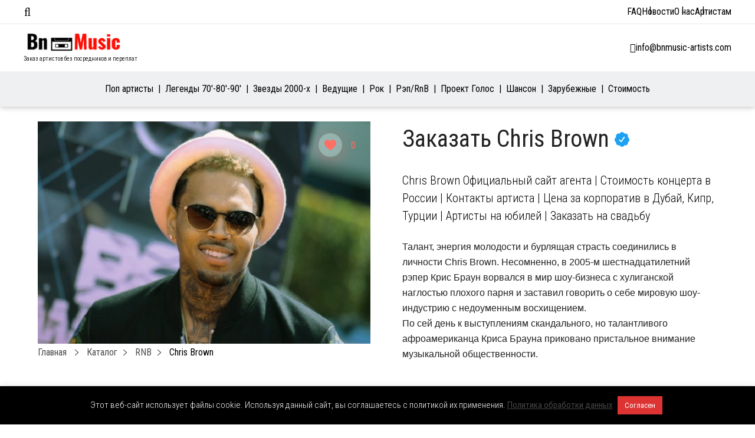

--- FILE ---
content_type: text/html; charset=UTF-8
request_url: https://bnmusic.ru/chris-brown/
body_size: 26964
content:
<!DOCTYPE html>
<html lang="ru-RU">
<head>
    <meta charset="UTF-8">
    <meta name="viewport" content="width=device-width, initial-scale=1.0">
    <meta http-equiv="X-UA-Compatible" content="ie=edge">
    <meta name="google-site-verification" content="B_rZwgsIzy1OmJAap-QnBEiPg87-LiMbiX9aC0EDv8I"/>
    <meta name="yandex-verification" content="2fa2a2794b18faf1"/>

    <meta name='robots' content='index, follow, max-image-preview:large, max-snippet:-1, max-video-preview:-1' />

	<!-- This site is optimized with the Yoast SEO plugin v26.8 - https://yoast.com/product/yoast-seo-wordpress/ -->
	<title>Заказать Криса Брауна на корпоратив, юбилей, Новый год | Организация концерта Chris Brown без переплат</title>
	<meta name="description" content="Пригласить на праздник Chris Brown (Крис Браун), официальный сайт агента, биография Chris Brown, контакты и заказ артиста от Bnmusic.ru" />
	<link rel="canonical" href="https://bnmusic.ru/chris-brown/" />
	<meta property="og:locale" content="ru_RU" />
	<meta property="og:type" content="article" />
	<meta property="og:title" content="Заказать Криса Брауна на корпоратив, юбилей, Новый год | Организация концерта Chris Brown без переплат" />
	<meta property="og:description" content="Пригласить на праздник Chris Brown (Крис Браун), официальный сайт агента, биография Chris Brown, контакты и заказ артиста от Bnmusic.ru" />
	<meta property="og:url" content="https://bnmusic.ru/chris-brown/" />
	<meta property="og:site_name" content="BnMusic.ru" />
	<meta property="article:author" content="https://www.facebook.com/bnmusic.london" />
	<meta property="article:published_time" content="2019-05-09T09:18:30+00:00" />
	<meta property="article:modified_time" content="2024-07-14T10:58:30+00:00" />
	<meta property="og:image" content="https://bnmusic.ru/wp-content/uploads/2016/07/Chris-Brown-1.jpg" />
	<meta property="og:image:width" content="1024" />
	<meta property="og:image:height" content="640" />
	<meta property="og:image:type" content="image/jpeg" />
	<meta name="author" content="BnMusic" />
	<meta name="twitter:card" content="summary_large_image" />
	<script type="application/ld+json" class="yoast-schema-graph">{"@context":"https://schema.org","@graph":[{"@type":"Article","@id":"https://bnmusic.ru/chris-brown/#article","isPartOf":{"@id":"https://bnmusic.ru/chris-brown/"},"author":{"name":"BnMusic","@id":"https://bnmusic.ru/#/schema/person/14f164e1d83d797a4b6947a8a574cb5a"},"headline":"Chris Brown","datePublished":"2019-05-09T09:18:30+00:00","dateModified":"2024-07-14T10:58:30+00:00","mainEntityOfPage":{"@id":"https://bnmusic.ru/chris-brown/"},"wordCount":55,"publisher":{"@id":"https://bnmusic.ru/#organization"},"image":{"@id":"https://bnmusic.ru/chris-brown/#primaryimage"},"thumbnailUrl":"https://bnmusic.ru/wp-content/uploads/2016/07/Chris-Brown-1.jpg","articleSection":["RNB","Зарубежные"],"inLanguage":"ru-RU"},{"@type":"WebPage","@id":"https://bnmusic.ru/chris-brown/","url":"https://bnmusic.ru/chris-brown/","name":"Заказать Криса Брауна на корпоратив, юбилей, Новый год | Организация концерта Chris Brown без переплат","isPartOf":{"@id":"https://bnmusic.ru/#website"},"primaryImageOfPage":{"@id":"https://bnmusic.ru/chris-brown/#primaryimage"},"image":{"@id":"https://bnmusic.ru/chris-brown/#primaryimage"},"thumbnailUrl":"https://bnmusic.ru/wp-content/uploads/2016/07/Chris-Brown-1.jpg","datePublished":"2019-05-09T09:18:30+00:00","dateModified":"2024-07-14T10:58:30+00:00","description":"Пригласить на праздник Chris Brown (Крис Браун), официальный сайт агента, биография Chris Brown, контакты и заказ артиста от Bnmusic.ru","breadcrumb":{"@id":"https://bnmusic.ru/chris-brown/#breadcrumb"},"inLanguage":"ru-RU","potentialAction":[{"@type":"ReadAction","target":["https://bnmusic.ru/chris-brown/"]}]},{"@type":"ImageObject","inLanguage":"ru-RU","@id":"https://bnmusic.ru/chris-brown/#primaryimage","url":"https://bnmusic.ru/wp-content/uploads/2016/07/Chris-Brown-1.jpg","contentUrl":"https://bnmusic.ru/wp-content/uploads/2016/07/Chris-Brown-1.jpg","width":1024,"height":640,"caption":"Chris Brown официальный сайт"},{"@type":"BreadcrumbList","@id":"https://bnmusic.ru/chris-brown/#breadcrumb","itemListElement":[{"@type":"ListItem","position":1,"name":"Главная страница","item":"https://bnmusic.ru/"},{"@type":"ListItem","position":2,"name":"Chris Brown"}]},{"@type":"WebSite","@id":"https://bnmusic.ru/#website","url":"https://bnmusic.ru/","name":"BnMusic.ru","description":"BnMusic.ru Заказ артистов без переплат.","publisher":{"@id":"https://bnmusic.ru/#organization"},"potentialAction":[{"@type":"SearchAction","target":{"@type":"EntryPoint","urlTemplate":"https://bnmusic.ru/?s={search_term_string}"},"query-input":{"@type":"PropertyValueSpecification","valueRequired":true,"valueName":"search_term_string"}}],"inLanguage":"ru-RU"},{"@type":"Organization","@id":"https://bnmusic.ru/#organization","name":"BnMusic","url":"https://bnmusic.ru/","logo":{"@type":"ImageObject","inLanguage":"ru-RU","@id":"https://bnmusic.ru/#/schema/logo/image/","url":"https://bnmusic.ru/wp-content/uploads/2023/03/Заказ-Артистов-BnMusic.jpg","contentUrl":"https://bnmusic.ru/wp-content/uploads/2023/03/Заказ-Артистов-BnMusic.jpg","width":510,"height":506,"caption":"BnMusic"},"image":{"@id":"https://bnmusic.ru/#/schema/logo/image/"}},{"@type":"Person","@id":"https://bnmusic.ru/#/schema/person/14f164e1d83d797a4b6947a8a574cb5a","name":"BnMusic","image":{"@type":"ImageObject","inLanguage":"ru-RU","@id":"https://bnmusic.ru/#/schema/person/image/","url":"https://secure.gravatar.com/avatar/453d63e632f670eb60366bd2584447eeb65db90399c2e7aef9f9e670a74eb785?s=96&d=mm&r=g","contentUrl":"https://secure.gravatar.com/avatar/453d63e632f670eb60366bd2584447eeb65db90399c2e7aef9f9e670a74eb785?s=96&d=mm&r=g","caption":"BnMusic"},"sameAs":["https://bnmusic.ru","https://www.facebook.com/bnmusic.london"],"url":"https://bnmusic.ru/author/bnmusic/"}]}</script>
	<!-- / Yoast SEO plugin. -->


<link href='https://fonts.gstatic.com' crossorigin rel='preconnect' />
<link rel="alternate" title="oEmbed (JSON)" type="application/json+oembed" href="https://bnmusic.ru/wp-json/oembed/1.0/embed?url=https%3A%2F%2Fbnmusic.ru%2Fchris-brown%2F" />
<link rel="alternate" title="oEmbed (XML)" type="text/xml+oembed" href="https://bnmusic.ru/wp-json/oembed/1.0/embed?url=https%3A%2F%2Fbnmusic.ru%2Fchris-brown%2F&#038;format=xml" />
<style id='wp-img-auto-sizes-contain-inline-css' type='text/css'>
img:is([sizes=auto i],[sizes^="auto," i]){contain-intrinsic-size:3000px 1500px}
/*# sourceURL=wp-img-auto-sizes-contain-inline-css */
</style>
<style id='classic-theme-styles-inline-css' type='text/css'>
/*! This file is auto-generated */
.wp-block-button__link{color:#fff;background-color:#32373c;border-radius:9999px;box-shadow:none;text-decoration:none;padding:calc(.667em + 2px) calc(1.333em + 2px);font-size:1.125em}.wp-block-file__button{background:#32373c;color:#fff;text-decoration:none}
/*# sourceURL=/wp-includes/css/classic-themes.min.css */
</style>
<link rel='stylesheet' id='cookie-law-info-css' href='https://bnmusic.ru/wp-content/plugins/cookie-law-info/legacy/public/css/cookie-law-info-public.css?ver=3.3.9.1' type='text/css' media='all' />
<link rel='stylesheet' id='cookie-law-info-gdpr-css' href='https://bnmusic.ru/wp-content/plugins/cookie-law-info/legacy/public/css/cookie-law-info-gdpr.css?ver=3.3.9.1' type='text/css' media='all' />
<link rel='stylesheet' id='nbcpf-intlTelInput-style-css' href='https://bnmusic.ru/wp-content/plugins/country-phone-field-contact-form-7/assets/css/intlTelInput.min.css?ver=6.9' type='text/css' media='all' />
<link rel='stylesheet' id='nbcpf-countryFlag-style-css' href='https://bnmusic.ru/wp-content/plugins/country-phone-field-contact-form-7/assets/css/countrySelect.min.css?ver=6.9' type='text/css' media='all' />
<link rel='stylesheet' id='wp-ulike-css' href='https://bnmusic.ru/wp-content/plugins/wp-ulike/assets/css/wp-ulike.min.css?ver=4.8.3.1' type='text/css' media='all' />
<link rel='stylesheet' id='bn-style-css' href='https://bnmusic.ru/wp-content/themes/bnmusic/assets/css/main.css' type='text/css' media='all' />
<link rel='stylesheet' id='jquery-ui-1.10.4.custom-css' href='https://bnmusic.ru/wp-content/themes/bnmusic/css/jquery-ui-1.10.4.custom.css?ver=6.9' type='text/css' media='all' />
<style id='rocket-lazyload-inline-css' type='text/css'>
.rll-youtube-player{position:relative;padding-bottom:56.23%;height:0;overflow:hidden;max-width:100%;}.rll-youtube-player:focus-within{outline: 2px solid currentColor;outline-offset: 5px;}.rll-youtube-player iframe{position:absolute;top:0;left:0;width:100%;height:100%;z-index:100;background:0 0}.rll-youtube-player img{bottom:0;display:block;left:0;margin:auto;max-width:100%;width:100%;position:absolute;right:0;top:0;border:none;height:auto;-webkit-transition:.4s all;-moz-transition:.4s all;transition:.4s all}.rll-youtube-player img:hover{-webkit-filter:brightness(75%)}.rll-youtube-player .play{height:100%;width:100%;left:0;top:0;position:absolute;background:url(https://bnmusic.ru/wp-content/plugins/rocket-lazy-load/assets/img/youtube.png) no-repeat center;background-color: transparent !important;cursor:pointer;border:none;}
/*# sourceURL=rocket-lazyload-inline-css */
</style>
<script type="text/javascript" src="https://bnmusic.ru/wp-includes/js/jquery/jquery.min.js?ver=3.7.1" id="jquery-core-js"></script>
<script type="text/javascript" src="https://bnmusic.ru/wp-includes/js/jquery/jquery-migrate.min.js?ver=3.4.1" id="jquery-migrate-js"></script>
<script type="text/javascript" id="cookie-law-info-js-extra">
/* <![CDATA[ */
var Cli_Data = {"nn_cookie_ids":[],"cookielist":[],"non_necessary_cookies":[],"ccpaEnabled":"","ccpaRegionBased":"","ccpaBarEnabled":"","strictlyEnabled":["necessary","obligatoire"],"ccpaType":"gdpr","js_blocking":"","custom_integration":"","triggerDomRefresh":"","secure_cookies":""};
var cli_cookiebar_settings = {"animate_speed_hide":"500","animate_speed_show":"500","background":"#000000","border":"#b1a6a6c2","border_on":"","button_1_button_colour":"#dd3333","button_1_button_hover":"#b12929","button_1_link_colour":"#fff","button_1_as_button":"1","button_1_new_win":"","button_2_button_colour":"#333","button_2_button_hover":"#292929","button_2_link_colour":"#444","button_2_as_button":"","button_2_hidebar":"","button_3_button_colour":"#000","button_3_button_hover":"#000000","button_3_link_colour":"#fff","button_3_as_button":"1","button_3_new_win":"","button_4_button_colour":"#000","button_4_button_hover":"#000000","button_4_link_colour":"#62a329","button_4_as_button":"","button_7_button_colour":"#61a229","button_7_button_hover":"#4e8221","button_7_link_colour":"#fff","button_7_as_button":"1","button_7_new_win":"","font_family":"inherit","header_fix":"","notify_animate_hide":"","notify_animate_show":"","notify_div_id":"#cookie-law-info-bar","notify_position_horizontal":"right","notify_position_vertical":"bottom","scroll_close":"","scroll_close_reload":"","accept_close_reload":"","reject_close_reload":"","showagain_tab":"","showagain_background":"#fff","showagain_border":"#000","showagain_div_id":"#cookie-law-info-again","showagain_x_position":"100px","text":"#ffffff","show_once_yn":"","show_once":"10000","logging_on":"","as_popup":"","popup_overlay":"1","bar_heading_text":"","cookie_bar_as":"banner","popup_showagain_position":"bottom-right","widget_position":"left"};
var log_object = {"ajax_url":"https://bnmusic.ru/wp-admin/admin-ajax.php"};
//# sourceURL=cookie-law-info-js-extra
/* ]]> */
</script>
<script type="text/javascript" src="https://bnmusic.ru/wp-content/plugins/cookie-law-info/legacy/public/js/cookie-law-info-public.js?ver=3.3.9.1" id="cookie-law-info-js"></script>
<script type="text/javascript" src="https://bnmusic.ru/wp-content/themes/bnmusic/js/jquery.cookie.js?ver=1.4.1" id="jquery.cookie-js"></script>
<script type="text/javascript" src="https://bnmusic.ru/wp-content/themes/bnmusic/js/js.cookies.js?ver=2.1.4" id="js.cookies-js"></script>
<script type="text/javascript" src="https://bnmusic.ru/wp-content/themes/bnmusic/js/functions.js?ver=1.22" id="functions-js"></script>
<link rel="https://api.w.org/" href="https://bnmusic.ru/wp-json/" /><link rel="alternate" title="JSON" type="application/json" href="https://bnmusic.ru/wp-json/wp/v2/posts/10281" /><link rel="EditURI" type="application/rsd+xml" title="RSD" href="https://bnmusic.ru/xmlrpc.php?rsd" />
<meta name="generator" content="WordPress 6.9" />
<link rel='shortlink' href='https://bnmusic.ru/?p=10281' />


<script type="application/ld+json" class="saswp-schema-markup-output">
[{"@context":"https:\/\/schema.org\/","@type":"Product","@id":"https:\/\/bnmusic.ru\/chris-brown\/#Product","image":[{"@type":"ImageObject","@id":"https:\/\/bnmusic.ru\/chris-brown\/#primaryimage","url":"https:\/\/bnmusic.ru\/wp-content\/uploads\/2016\/07\/Chris-Brown-1-1200x750.jpg","width":"1200","height":"750","caption":"Chris Brown \u043e\u0444\u0438\u0446\u0438\u0430\u043b\u044c\u043d\u044b\u0439 \u0441\u0430\u0439\u0442"},{"@type":"ImageObject","url":"https:\/\/bnmusic.ru\/wp-content\/uploads\/2016\/07\/Chris-Brown-1-1200x900.jpg","width":"1200","height":"900","caption":"Chris Brown \u043e\u0444\u0438\u0446\u0438\u0430\u043b\u044c\u043d\u044b\u0439 \u0441\u0430\u0439\u0442"},{"@type":"ImageObject","url":"https:\/\/bnmusic.ru\/wp-content\/uploads\/2016\/07\/Chris-Brown-1-1200x675.jpg","width":"1200","height":"675","caption":"Chris Brown \u043e\u0444\u0438\u0446\u0438\u0430\u043b\u044c\u043d\u044b\u0439 \u0441\u0430\u0439\u0442"},{"@type":"ImageObject","url":"https:\/\/bnmusic.ru\/wp-content\/uploads\/2016\/07\/Chris-Brown-1-750x750.jpg","width":"750","height":"750","caption":"Chris Brown \u043e\u0444\u0438\u0446\u0438\u0430\u043b\u044c\u043d\u044b\u0439 \u0441\u0430\u0439\u0442"}]}]
</script>

<link rel="icon" href="https://bnmusic.ru/wp-content/uploads/2024/07/cropped-favicon-BnMusic-32x32.png" sizes="32x32" />
<link rel="icon" href="https://bnmusic.ru/wp-content/uploads/2024/07/cropped-favicon-BnMusic-192x192.png" sizes="192x192" />
<link rel="apple-touch-icon" href="https://bnmusic.ru/wp-content/uploads/2024/07/cropped-favicon-BnMusic-180x180.png" />
<meta name="msapplication-TileImage" content="https://bnmusic.ru/wp-content/uploads/2024/07/cropped-favicon-BnMusic-270x270.png" />
<noscript><style id="rocket-lazyload-nojs-css">.rll-youtube-player, [data-lazy-src]{display:none !important;}</style></noscript>    
    <meta name="google-site-verification" content="QKMR8AKp48hROYNvi7AWbuIsoBtAl3kOCZyzMbcwLD4" /><style id='global-styles-inline-css' type='text/css'>
:root{--wp--preset--aspect-ratio--square: 1;--wp--preset--aspect-ratio--4-3: 4/3;--wp--preset--aspect-ratio--3-4: 3/4;--wp--preset--aspect-ratio--3-2: 3/2;--wp--preset--aspect-ratio--2-3: 2/3;--wp--preset--aspect-ratio--16-9: 16/9;--wp--preset--aspect-ratio--9-16: 9/16;--wp--preset--color--black: #000000;--wp--preset--color--cyan-bluish-gray: #abb8c3;--wp--preset--color--white: #ffffff;--wp--preset--color--pale-pink: #f78da7;--wp--preset--color--vivid-red: #cf2e2e;--wp--preset--color--luminous-vivid-orange: #ff6900;--wp--preset--color--luminous-vivid-amber: #fcb900;--wp--preset--color--light-green-cyan: #7bdcb5;--wp--preset--color--vivid-green-cyan: #00d084;--wp--preset--color--pale-cyan-blue: #8ed1fc;--wp--preset--color--vivid-cyan-blue: #0693e3;--wp--preset--color--vivid-purple: #9b51e0;--wp--preset--gradient--vivid-cyan-blue-to-vivid-purple: linear-gradient(135deg,rgb(6,147,227) 0%,rgb(155,81,224) 100%);--wp--preset--gradient--light-green-cyan-to-vivid-green-cyan: linear-gradient(135deg,rgb(122,220,180) 0%,rgb(0,208,130) 100%);--wp--preset--gradient--luminous-vivid-amber-to-luminous-vivid-orange: linear-gradient(135deg,rgb(252,185,0) 0%,rgb(255,105,0) 100%);--wp--preset--gradient--luminous-vivid-orange-to-vivid-red: linear-gradient(135deg,rgb(255,105,0) 0%,rgb(207,46,46) 100%);--wp--preset--gradient--very-light-gray-to-cyan-bluish-gray: linear-gradient(135deg,rgb(238,238,238) 0%,rgb(169,184,195) 100%);--wp--preset--gradient--cool-to-warm-spectrum: linear-gradient(135deg,rgb(74,234,220) 0%,rgb(151,120,209) 20%,rgb(207,42,186) 40%,rgb(238,44,130) 60%,rgb(251,105,98) 80%,rgb(254,248,76) 100%);--wp--preset--gradient--blush-light-purple: linear-gradient(135deg,rgb(255,206,236) 0%,rgb(152,150,240) 100%);--wp--preset--gradient--blush-bordeaux: linear-gradient(135deg,rgb(254,205,165) 0%,rgb(254,45,45) 50%,rgb(107,0,62) 100%);--wp--preset--gradient--luminous-dusk: linear-gradient(135deg,rgb(255,203,112) 0%,rgb(199,81,192) 50%,rgb(65,88,208) 100%);--wp--preset--gradient--pale-ocean: linear-gradient(135deg,rgb(255,245,203) 0%,rgb(182,227,212) 50%,rgb(51,167,181) 100%);--wp--preset--gradient--electric-grass: linear-gradient(135deg,rgb(202,248,128) 0%,rgb(113,206,126) 100%);--wp--preset--gradient--midnight: linear-gradient(135deg,rgb(2,3,129) 0%,rgb(40,116,252) 100%);--wp--preset--font-size--small: 13px;--wp--preset--font-size--medium: 20px;--wp--preset--font-size--large: 36px;--wp--preset--font-size--x-large: 42px;--wp--preset--spacing--20: 0.44rem;--wp--preset--spacing--30: 0.67rem;--wp--preset--spacing--40: 1rem;--wp--preset--spacing--50: 1.5rem;--wp--preset--spacing--60: 2.25rem;--wp--preset--spacing--70: 3.38rem;--wp--preset--spacing--80: 5.06rem;--wp--preset--shadow--natural: 6px 6px 9px rgba(0, 0, 0, 0.2);--wp--preset--shadow--deep: 12px 12px 50px rgba(0, 0, 0, 0.4);--wp--preset--shadow--sharp: 6px 6px 0px rgba(0, 0, 0, 0.2);--wp--preset--shadow--outlined: 6px 6px 0px -3px rgb(255, 255, 255), 6px 6px rgb(0, 0, 0);--wp--preset--shadow--crisp: 6px 6px 0px rgb(0, 0, 0);}:where(.is-layout-flex){gap: 0.5em;}:where(.is-layout-grid){gap: 0.5em;}body .is-layout-flex{display: flex;}.is-layout-flex{flex-wrap: wrap;align-items: center;}.is-layout-flex > :is(*, div){margin: 0;}body .is-layout-grid{display: grid;}.is-layout-grid > :is(*, div){margin: 0;}:where(.wp-block-columns.is-layout-flex){gap: 2em;}:where(.wp-block-columns.is-layout-grid){gap: 2em;}:where(.wp-block-post-template.is-layout-flex){gap: 1.25em;}:where(.wp-block-post-template.is-layout-grid){gap: 1.25em;}.has-black-color{color: var(--wp--preset--color--black) !important;}.has-cyan-bluish-gray-color{color: var(--wp--preset--color--cyan-bluish-gray) !important;}.has-white-color{color: var(--wp--preset--color--white) !important;}.has-pale-pink-color{color: var(--wp--preset--color--pale-pink) !important;}.has-vivid-red-color{color: var(--wp--preset--color--vivid-red) !important;}.has-luminous-vivid-orange-color{color: var(--wp--preset--color--luminous-vivid-orange) !important;}.has-luminous-vivid-amber-color{color: var(--wp--preset--color--luminous-vivid-amber) !important;}.has-light-green-cyan-color{color: var(--wp--preset--color--light-green-cyan) !important;}.has-vivid-green-cyan-color{color: var(--wp--preset--color--vivid-green-cyan) !important;}.has-pale-cyan-blue-color{color: var(--wp--preset--color--pale-cyan-blue) !important;}.has-vivid-cyan-blue-color{color: var(--wp--preset--color--vivid-cyan-blue) !important;}.has-vivid-purple-color{color: var(--wp--preset--color--vivid-purple) !important;}.has-black-background-color{background-color: var(--wp--preset--color--black) !important;}.has-cyan-bluish-gray-background-color{background-color: var(--wp--preset--color--cyan-bluish-gray) !important;}.has-white-background-color{background-color: var(--wp--preset--color--white) !important;}.has-pale-pink-background-color{background-color: var(--wp--preset--color--pale-pink) !important;}.has-vivid-red-background-color{background-color: var(--wp--preset--color--vivid-red) !important;}.has-luminous-vivid-orange-background-color{background-color: var(--wp--preset--color--luminous-vivid-orange) !important;}.has-luminous-vivid-amber-background-color{background-color: var(--wp--preset--color--luminous-vivid-amber) !important;}.has-light-green-cyan-background-color{background-color: var(--wp--preset--color--light-green-cyan) !important;}.has-vivid-green-cyan-background-color{background-color: var(--wp--preset--color--vivid-green-cyan) !important;}.has-pale-cyan-blue-background-color{background-color: var(--wp--preset--color--pale-cyan-blue) !important;}.has-vivid-cyan-blue-background-color{background-color: var(--wp--preset--color--vivid-cyan-blue) !important;}.has-vivid-purple-background-color{background-color: var(--wp--preset--color--vivid-purple) !important;}.has-black-border-color{border-color: var(--wp--preset--color--black) !important;}.has-cyan-bluish-gray-border-color{border-color: var(--wp--preset--color--cyan-bluish-gray) !important;}.has-white-border-color{border-color: var(--wp--preset--color--white) !important;}.has-pale-pink-border-color{border-color: var(--wp--preset--color--pale-pink) !important;}.has-vivid-red-border-color{border-color: var(--wp--preset--color--vivid-red) !important;}.has-luminous-vivid-orange-border-color{border-color: var(--wp--preset--color--luminous-vivid-orange) !important;}.has-luminous-vivid-amber-border-color{border-color: var(--wp--preset--color--luminous-vivid-amber) !important;}.has-light-green-cyan-border-color{border-color: var(--wp--preset--color--light-green-cyan) !important;}.has-vivid-green-cyan-border-color{border-color: var(--wp--preset--color--vivid-green-cyan) !important;}.has-pale-cyan-blue-border-color{border-color: var(--wp--preset--color--pale-cyan-blue) !important;}.has-vivid-cyan-blue-border-color{border-color: var(--wp--preset--color--vivid-cyan-blue) !important;}.has-vivid-purple-border-color{border-color: var(--wp--preset--color--vivid-purple) !important;}.has-vivid-cyan-blue-to-vivid-purple-gradient-background{background: var(--wp--preset--gradient--vivid-cyan-blue-to-vivid-purple) !important;}.has-light-green-cyan-to-vivid-green-cyan-gradient-background{background: var(--wp--preset--gradient--light-green-cyan-to-vivid-green-cyan) !important;}.has-luminous-vivid-amber-to-luminous-vivid-orange-gradient-background{background: var(--wp--preset--gradient--luminous-vivid-amber-to-luminous-vivid-orange) !important;}.has-luminous-vivid-orange-to-vivid-red-gradient-background{background: var(--wp--preset--gradient--luminous-vivid-orange-to-vivid-red) !important;}.has-very-light-gray-to-cyan-bluish-gray-gradient-background{background: var(--wp--preset--gradient--very-light-gray-to-cyan-bluish-gray) !important;}.has-cool-to-warm-spectrum-gradient-background{background: var(--wp--preset--gradient--cool-to-warm-spectrum) !important;}.has-blush-light-purple-gradient-background{background: var(--wp--preset--gradient--blush-light-purple) !important;}.has-blush-bordeaux-gradient-background{background: var(--wp--preset--gradient--blush-bordeaux) !important;}.has-luminous-dusk-gradient-background{background: var(--wp--preset--gradient--luminous-dusk) !important;}.has-pale-ocean-gradient-background{background: var(--wp--preset--gradient--pale-ocean) !important;}.has-electric-grass-gradient-background{background: var(--wp--preset--gradient--electric-grass) !important;}.has-midnight-gradient-background{background: var(--wp--preset--gradient--midnight) !important;}.has-small-font-size{font-size: var(--wp--preset--font-size--small) !important;}.has-medium-font-size{font-size: var(--wp--preset--font-size--medium) !important;}.has-large-font-size{font-size: var(--wp--preset--font-size--large) !important;}.has-x-large-font-size{font-size: var(--wp--preset--font-size--x-large) !important;}
/*# sourceURL=global-styles-inline-css */
</style>
<link rel='stylesheet' id='contact-form-7-css' href='https://bnmusic.ru/wp-content/plugins/contact-form-7/includes/css/styles.css?ver=6.1.4' type='text/css' media='all' />
<link rel='stylesheet' id='Roboto+Condensed-css' href='https://fonts.googleapis.com/css?family=Roboto+Condensed%3A300%2C400&#038;display=swap&#038;ver=6.9' type='text/css' media='all' />
<link rel='stylesheet' id='Oswald-css' href='https://fonts.googleapis.com/css?family=Oswald%3A200%2C300%2C400%2C500%2C600%2C700&#038;display=swap&#038;ver=6.9' type='text/css' media='all' />
<link rel='stylesheet' id='font.awesome-css' href='https://bnmusic.ru/wp-content/themes/bnmusic/css/all.min.css?ver=6.9' type='text/css' media='all' />
</head>
<body class="wp-singular post-template-default single single-post postid-10281 single-format-standard wp-custom-logo wp-theme-bnmusic">

<!--WRAP-->
<div class="wrap">

    <!--HEADER-->
    <header id="main-header" class="main-header">
        <div id="top-bar-menu" class="top-bar">
    <div class="container">
        <div class="left-side">
            <i class="fal fa-bars"></i>
            <div class="menu-container">
                <span class="close-menu"><i class="fal fa-times"></i>Закрыть</span>

                <div class="menu-tabs">

                    <ul class="tabs-caption">
                        <li class="active">Артисты</li>
                        <li>Меню</li>
                    </ul>

                    <div class="tab-content active filter-tab">
                        
<div class="cat-filter mobile" id="primary-menu-mobile">
    <ul class="menu-mobile-cats">
                    <li class="menu-mobile-item current-menu-item">
                <a class="menu-mobile-link menu-mobile-link-parent"
                   href="https://bnmusic.ru/katalog-artistov/russkie/pop-ispolniteli/"
                   data-page-id="20099"
                   data-has-columns=""
                >
                    Поп артисты                </a>

                            </li>
                    <li class="menu-mobile-item ">
                <a class="menu-mobile-link menu-mobile-link-parent"
                   href="https://bnmusic.ru/katalog-artistov/russkie/70-90/"
                   data-page-id="22156"
                   data-has-columns=""
                >
                    Легенды 70&#8242;-80&#8242;-90&#8242;                </a>

                            </li>
                    <li class="menu-mobile-item ">
                <a class="menu-mobile-link menu-mobile-link-parent"
                   href="https://bnmusic.ru/katalog-artistov/russkie/zvezdy-2000-x/"
                   data-page-id="22158"
                   data-has-columns=""
                >
                    Звезды 2000-х                </a>

                            </li>
                    <li class="menu-mobile-item ">
                <a class="menu-mobile-link menu-mobile-link-parent"
                   href="https://bnmusic.ru/katalog-artistov/russkie/vedushhie/"
                   data-page-id="12865"
                   data-has-columns=""
                >
                    Ведущие                </a>

                            </li>
                    <li class="menu-mobile-item ">
                <a class="menu-mobile-link menu-mobile-link-parent"
                   href="https://bnmusic.ru/katalog-artistov/russkie/rok/"
                   data-page-id="22151"
                   data-has-columns=""
                >
                    Рок                </a>

                            </li>
                    <li class="menu-mobile-item ">
                <a class="menu-mobile-link menu-mobile-link-parent"
                   href="https://bnmusic.ru/katalog-artistov/russkie/rnb-rap/"
                   data-page-id="22153"
                   data-has-columns=""
                >
                    Рэп/RnB                </a>

                            </li>
                    <li class="menu-mobile-item ">
                <a class="menu-mobile-link menu-mobile-link-parent"
                   href="https://bnmusic.ru/katalog-artistov/russkie/proekt-golos/"
                   data-page-id="23598"
                   data-has-columns=""
                >
                    Проект Голос                </a>

                            </li>
                    <li class="menu-mobile-item ">
                <a class="menu-mobile-link menu-mobile-link-parent"
                   href="https://bnmusic.ru/katalog-artistov/russkie/shanson/"
                   data-page-id="22160"
                   data-has-columns=""
                >
                    Шансон                </a>

                            </li>
                    <li class="menu-mobile-item ">
                <a class="menu-mobile-link menu-mobile-link-parent"
                   href="https://bnmusic.ru/katalog-artistov/zarubezhnye/"
                   data-page-id="16105"
                   data-has-columns="1"
                >
                    Зарубежные                </a>

                                <p class="fas fa-angle-right menu-mobile-arrow fa-lg" data-page-id="16105"></p>
                            </li>
                    <li class="menu-mobile-item ">
                <a class="menu-mobile-link menu-mobile-link-parent"
                   href="https://bnmusic.ru/stoimost-artistov/"
                   data-page-id="16001"
                   data-has-columns=""
                >
                    Стоимость                </a>

                            </li>
            </ul>

    <div class="menu-mobile-childrens">
                                                                                                                                                                                                    <div class="menu-mobile-children" id="menu-mobile-children-16105">

                    <ul>
                        <li class="menu-mobile-title" id="16105">
                            <p class="fas fa-angle-left fa-lg menu-mobile-arrow-back"></p>
                            Все категории                        </li>
                                                    <li class="menu-mobile-sub-title"><span>Страна</span></li>

                                                            <li class="menu-mobile-item">
                                    <a class="menu-mobile-link"
                                       href="https://bnmusic.ru/katalog-artistov/zarubezhnye/arabskie-artisty/">Арабские</a>
                                </li>
                                                            <li class="menu-mobile-item">
                                    <a class="menu-mobile-link"
                                       href="https://bnmusic.ru/katalog-artistov/zarubezhnye/armyanskie-artisty/">Армянские</a>
                                </li>
                                                            <li class="menu-mobile-item">
                                    <a class="menu-mobile-link"
                                       href="https://bnmusic.ru/katalog-artistov/zarubezhnye/gruzinskie-artisty/">Грузинские</a>
                                </li>
                                                            <li class="menu-mobile-item">
                                    <a class="menu-mobile-link"
                                       href="https://bnmusic.ru/katalog-artistov/zarubezhnye/izrailskie-artisty/">Израильские</a>
                                </li>
                                                            <li class="menu-mobile-item">
                                    <a class="menu-mobile-link"
                                       href="https://bnmusic.ru/katalog-artistov/zarubezhnye/italyanskie-artisty/">Итальянские</a>
                                </li>
                                                            <li class="menu-mobile-item">
                                    <a class="menu-mobile-link"
                                       href="https://bnmusic.ru/katalog-artistov/zarubezhnye/tureckie-artisty/">Турецкие</a>
                                </li>
                                                            <li class="menu-mobile-item">
                                    <a class="menu-mobile-link"
                                       href="https://bnmusic.ru/katalog-artistov/zarubezhnye/francuzskie/">Французские</a>
                                </li>
                                                            <li class="menu-mobile-item">
                                    <a class="menu-mobile-link"
                                       href="https://bnmusic.ru/katalog-artistov/zarubezhnye/kazaxskie-artisty/">Казахские</a>
                                </li>
                                                                                <li class="menu-mobile-sub-title"><span>Жанр</span></li>

                                                            <li class="menu-mobile-item">
                                    <a class="menu-mobile-link"
                                       href="https://bnmusic.ru/katalog-artistov/disko-80-90/">Звезды 80&#8242;-90&#8242;</a>
                                </li>
                                                            <li class="menu-mobile-item">
                                    <a class="menu-mobile-link"
                                       href="https://bnmusic.ru/katalog-artistov/pop/">Поп</a>
                                </li>
                                                            <li class="menu-mobile-item">
                                    <a class="menu-mobile-link"
                                       href="https://bnmusic.ru/katalog-artistov/rnb/">RNB</a>
                                </li>
                                                            <li class="menu-mobile-item">
                                    <a class="menu-mobile-link"
                                       href="https://bnmusic.ru/katalog-artistov/dj/">DJ</a>
                                </li>
                                                            <li class="menu-mobile-item">
                                    <a class="menu-mobile-link"
                                       href="https://bnmusic.ru/katalog-artistov/jazz/">Джаз</a>
                                </li>
                                                            <li class="menu-mobile-item">
                                    <a class="menu-mobile-link"
                                       href="https://bnmusic.ru/katalog-artistov/rock/">Рок</a>
                                </li>
                                                            <li class="menu-mobile-item">
                                    <a class="menu-mobile-link"
                                       href="https://bnmusic.ru/katalog-artistov/kaver/">Трибьют-шоу</a>
                                </li>
                                                            <li class="menu-mobile-item">
                                    <a class="menu-mobile-link"
                                       href="https://bnmusic.ru/katalog-artistov/show/">Шоу программы</a>
                                </li>
                                                            <li class="menu-mobile-item">
                                    <a class="menu-mobile-link"
                                       href="https://bnmusic.ru/katalog-artistov/mirovye-zvezdy/">Мировые звезды</a>
                                </li>
                                                                        </ul>
                </div>
                                        
    </div>
</div>
                    </div>
                    <div class="tab-content mobile-menu">
                    </div>

                </div><!-- .tabs-->
                <ul id="menu-alternativnoe-menyu" class="menu"><li id="menu-item-17779" class="menu-item menu-item-type-post_type menu-item-object-page menu-item-17779"><a href="https://bnmusic.ru/faq/">FAQ</a></li>
<li id="menu-item-13353" class="menu-item menu-item-type-post_type_archive menu-item-object-news menu-item-13353"><a href="https://bnmusic.ru/news/">Новости</a></li>
<li id="menu-item-27035" class="menu-item menu-item-type-post_type menu-item-object-page menu-item-27035"><a href="https://bnmusic.ru/o-nas/">О нас</a></li>
<li id="menu-item-29012" class="menu-item menu-item-type-post_type menu-item-object-page menu-item-29012"><a href="https://bnmusic.ru/o-nas/razmeshhenie-na-sajte/">Артистам</a></li>
</ul>            </div>
        </div>

        <div class="search-mask"></div>

        <div class="right-side">
            <div class="search-wrapper" id="search-wrapper">
    <div class="close-search">
        <i class="fal fa-times"></i>
    </div>
    <div class="search-form">
        <div class="open-search">
            <i class="fal fa-search"></i>
        </div>
        <input type="search" placeholder="Поиск..." name="search" class="search" onkeyup="artistsSearch()">
    </div>
    <div class="datafetch"></div>
</div>        </div>
    </div>
</div>


        <div class="head">
            <div class="container">
                
<div class="logo">
            <a href="https://bnmusic.ru">
            <img src="data:image/svg+xml,%3Csvg%20xmlns='http://www.w3.org/2000/svg'%20viewBox='0%200%200%200'%3E%3C/svg%3E" alt="Букинг-агентство BnMusic" title="LOGO_252-50" data-lazy-src="https://bnmusic.ru/wp-content/uploads/2018/09/LOGO_252-50.png"><noscript><img src="https://bnmusic.ru/wp-content/uploads/2018/09/LOGO_252-50.png" alt="Букинг-агентство BnMusic" title="LOGO_252-50"></noscript>            <p>Заказ артистов без посредников и переплат</p>
        </a>
    </div>
                <div class="contacts">
    
    <div class="mail">
        <i class="fal fa-envelope"></i>
        <a href="mailto:info@bnmusic-artists.com">info@bnmusic-artists.com</a>
    </div>

    

        <div class="agencies">
        <span class="span-header">Представительства</span>
        <ul id="menu-predstavitelstva" class="menu"><li id="menu-item-17782" class="menu-item menu-item-type-custom menu-item-object-custom menu-item-17782"><a href="/">Россия</a></li>
<li id="menu-item-17784" class="menu-item menu-item-type-custom menu-item-object-custom menu-item-17784"><a href="https://bnmusic.kz">Казахстан</a></li>
</ul>    </div>
</div>            </div>
        </div>
        
        
<div class="cat-filter desktop" id="primary-menu">
    <div class="container">

        <!-- <div class="collapsed-block"> -->
<!--            <img class="logo" src="data:image/svg+xml,%3Csvg%20xmlns='http://www.w3.org/2000/svg'%20viewBox='0%200%200%200'%3E%3C/svg%3E" alt="" data-lazy-src="/img/foot-logo.png"><noscript><img class="logo" src="/img/foot-logo.png" alt=""></noscript>-->

            <!--  -->
        <!-- </div> -->
        <ul>
            
                
                <li class="">

                    <a href="https://bnmusic.ru/katalog-artistov/russkie/pop-ispolniteli/">
                        Поп артисты                    </a>

                    
                
                <li class="">

                    <a href="https://bnmusic.ru/katalog-artistov/russkie/70-90/">
                        Легенды 70&#8242;-80&#8242;-90&#8242;                    </a>

                    
                
                <li class="">

                    <a href="https://bnmusic.ru/katalog-artistov/russkie/zvezdy-2000-x/">
                        Звезды 2000-х                    </a>

                    
                
                <li class="">

                    <a href="https://bnmusic.ru/katalog-artistov/russkie/vedushhie/">
                        Ведущие                    </a>

                    
                
                <li class="">

                    <a href="https://bnmusic.ru/katalog-artistov/russkie/rok/">
                        Рок                    </a>

                    
                
                <li class="">

                    <a href="https://bnmusic.ru/katalog-artistov/russkie/rnb-rap/">
                        Рэп/RnB                    </a>

                    
                
                <li class="">

                    <a href="https://bnmusic.ru/katalog-artistov/russkie/proekt-golos/">
                        Проект Голос                    </a>

                    
                
                <li class="">

                    <a href="https://bnmusic.ru/katalog-artistov/russkie/shanson/">
                        Шансон                    </a>

                    
                
                <li class="menu-category">

                    <a href="https://bnmusic.ru/katalog-artistov/zarubezhnye/">
                        Зарубежные                    </a>

                    
                    <div class="sub">
                        <div class="container column-pages">
                            <div class="menu-container">


                                                                    <div class="sub-wrapper">                                    <ul class="sub-menu">
                                                                                    <li class="title">Страна</li>
                                        
                                                                                    <li>
                                                <a href="https://bnmusic.ru/katalog-artistov/zarubezhnye/arabskie-artisty/">Арабские</a>
                                            </li>
                                                                                    <li>
                                                <a href="https://bnmusic.ru/katalog-artistov/zarubezhnye/armyanskie-artisty/">Армянские</a>
                                            </li>
                                                                                    <li>
                                                <a href="https://bnmusic.ru/katalog-artistov/zarubezhnye/gruzinskie-artisty/">Грузинские</a>
                                            </li>
                                                                                    <li>
                                                <a href="https://bnmusic.ru/katalog-artistov/zarubezhnye/izrailskie-artisty/">Израильские</a>
                                            </li>
                                                                                    <li>
                                                <a href="https://bnmusic.ru/katalog-artistov/zarubezhnye/italyanskie-artisty/">Итальянские</a>
                                            </li>
                                                                                    <li>
                                                <a href="https://bnmusic.ru/katalog-artistov/zarubezhnye/tureckie-artisty/">Турецкие</a>
                                            </li>
                                                                                    <li>
                                                <a href="https://bnmusic.ru/katalog-artistov/zarubezhnye/francuzskie/">Французские</a>
                                            </li>
                                                                                    <li>
                                                <a href="https://bnmusic.ru/katalog-artistov/zarubezhnye/kazaxskie-artisty/">Казахские</a>
                                            </li>
                                        
                                    </ul>
                                    </div>                                                                    <div class="sub-wrapper">                                    <ul class="sub-menu">
                                                                                    <li class="title">Жанр</li>
                                        
                                                                                    <li>
                                                <a href="https://bnmusic.ru/katalog-artistov/disko-80-90/">Звезды 80&#8242;-90&#8242;</a>
                                            </li>
                                                                                    <li>
                                                <a href="https://bnmusic.ru/katalog-artistov/pop/">Поп</a>
                                            </li>
                                                                                    <li>
                                                <a href="https://bnmusic.ru/katalog-artistov/rnb/">RNB</a>
                                            </li>
                                                                                    <li>
                                                <a href="https://bnmusic.ru/katalog-artistov/dj/">DJ</a>
                                            </li>
                                                                                    <li>
                                                <a href="https://bnmusic.ru/katalog-artistov/jazz/">Джаз</a>
                                            </li>
                                                                                    <li>
                                                <a href="https://bnmusic.ru/katalog-artistov/rock/">Рок</a>
                                            </li>
                                                                                    <li>
                                                <a href="https://bnmusic.ru/katalog-artistov/kaver/">Трибьют-шоу</a>
                                            </li>
                                                                                    <li>
                                                <a href="https://bnmusic.ru/katalog-artistov/show/">Шоу программы</a>
                                            </li>
                                                                                    <li>
                                                <a href="https://bnmusic.ru/katalog-artistov/mirovye-zvezdy/">Мировые звезды</a>
                                            </li>
                                        
                                    </ul>
                                    </div>                                
                            </div>

                                                    </div>
                    </div>
                </li>
            
                
                <li class="">

                    <a href="https://bnmusic.ru/stoimost-artistov/">
                        Стоимость                    </a>

                    
        </ul>
    </div>

</div>

        <div class="header-mask"></div>

    </header>
    <!--END HEADER-->



	<div class="service content pt-0">
		<div class="artist-info">
    <div class="container">
        <div class="left-side">
            
<div class="artist-media">

    <div class="wrap ">

                        <div class="artist-photo">
                    <div class="artist-media-like">
                        		<div class="wpulike wpulike-animated-heart " ><div class="wp_ulike_general_class wp_ulike_is_restricted"><button type="button"
					aria-label="Like Button"
					data-ulike-id="10281"
					data-ulike-nonce="945ab4ab75"
					data-ulike-type="post"
					data-ulike-template="wpulike-animated-heart"
					data-ulike-display-likers=""
					data-ulike-likers-style="popover"
					data-ulike-append="&lt;svg class=&quot;wpulike-svg-heart wpulike-svg-heart-pop one&quot; viewBox=&quot;0 0 32 29.6&quot;&gt;&lt;path d=&quot;M23.6,0c-3.4,0-6.3,2.7-7.6,5.6C14.7,2.7,11.8,0,8.4,0C3.8,0,0,3.8,0,8.4c0,9.4,9.5,11.9,16,21.2c6.1-9.3,16-12.1,16-21.2C32,3.8,28.2,0,23.6,0z&quot;/&gt;&lt;/svg&gt;&lt;svg class=&quot;wpulike-svg-heart wpulike-svg-heart-pop two&quot; viewBox=&quot;0 0 32 29.6&quot;&gt;&lt;path d=&quot;M23.6,0c-3.4,0-6.3,2.7-7.6,5.6C14.7,2.7,11.8,0,8.4,0C3.8,0,0,3.8,0,8.4c0,9.4,9.5,11.9,16,21.2c6.1-9.3,16-12.1,16-21.2C32,3.8,28.2,0,23.6,0z&quot;/&gt;&lt;/svg&gt;&lt;svg class=&quot;wpulike-svg-heart wpulike-svg-heart-pop three&quot; viewBox=&quot;0 0 32 29.6&quot;&gt;&lt;path d=&quot;M23.6,0c-3.4,0-6.3,2.7-7.6,5.6C14.7,2.7,11.8,0,8.4,0C3.8,0,0,3.8,0,8.4c0,9.4,9.5,11.9,16,21.2c6.1-9.3,16-12.1,16-21.2C32,3.8,28.2,0,23.6,0z&quot;/&gt;&lt;/svg&gt;&lt;svg class=&quot;wpulike-svg-heart wpulike-svg-heart-pop four&quot; viewBox=&quot;0 0 32 29.6&quot;&gt;&lt;path d=&quot;M23.6,0c-3.4,0-6.3,2.7-7.6,5.6C14.7,2.7,11.8,0,8.4,0C3.8,0,0,3.8,0,8.4c0,9.4,9.5,11.9,16,21.2c6.1-9.3,16-12.1,16-21.2C32,3.8,28.2,0,23.6,0z&quot;/&gt;&lt;/svg&gt;&lt;svg class=&quot;wpulike-svg-heart wpulike-svg-heart-pop five&quot; viewBox=&quot;0 0 32 29.6&quot;&gt;&lt;path d=&quot;M23.6,0c-3.4,0-6.3,2.7-7.6,5.6C14.7,2.7,11.8,0,8.4,0C3.8,0,0,3.8,0,8.4c0,9.4,9.5,11.9,16,21.2c6.1-9.3,16-12.1,16-21.2C32,3.8,28.2,0,23.6,0z&quot;/&gt;&lt;/svg&gt;&lt;svg class=&quot;wpulike-svg-heart wpulike-svg-heart-pop six&quot; viewBox=&quot;0 0 32 29.6&quot;&gt;&lt;path d=&quot;M23.6,0c-3.4,0-6.3,2.7-7.6,5.6C14.7,2.7,11.8,0,8.4,0C3.8,0,0,3.8,0,8.4c0,9.4,9.5,11.9,16,21.2c6.1-9.3,16-12.1,16-21.2C32,3.8,28.2,0,23.6,0z&quot;/&gt;&lt;/svg&gt;&lt;svg class=&quot;wpulike-svg-heart wpulike-svg-heart-pop seven&quot; viewBox=&quot;0 0 32 29.6&quot;&gt;&lt;path d=&quot;M23.6,0c-3.4,0-6.3,2.7-7.6,5.6C14.7,2.7,11.8,0,8.4,0C3.8,0,0,3.8,0,8.4c0,9.4,9.5,11.9,16,21.2c6.1-9.3,16-12.1,16-21.2C32,3.8,28.2,0,23.6,0z&quot;/&gt;&lt;/svg&gt;&lt;svg class=&quot;wpulike-svg-heart wpulike-svg-heart-pop eight&quot; viewBox=&quot;0 0 32 29.6&quot;&gt;&lt;path d=&quot;M23.6,0c-3.4,0-6.3,2.7-7.6,5.6C14.7,2.7,11.8,0,8.4,0C3.8,0,0,3.8,0,8.4c0,9.4,9.5,11.9,16,21.2c6.1-9.3,16-12.1,16-21.2C32,3.8,28.2,0,23.6,0z&quot;/&gt;&lt;/svg&gt;&lt;svg class=&quot;wpulike-svg-heart wpulike-svg-heart-pop nine&quot; viewBox=&quot;0 0 32 29.6&quot;&gt;&lt;path d=&quot;M23.6,0c-3.4,0-6.3,2.7-7.6,5.6C14.7,2.7,11.8,0,8.4,0C3.8,0,0,3.8,0,8.4c0,9.4,9.5,11.9,16,21.2c6.1-9.3,16-12.1,16-21.2C32,3.8,28.2,0,23.6,0z&quot;/&gt;&lt;/svg&gt;"
					class="wp_ulike_btn wp_ulike_put_image wp_post_btn_10281"><svg class="wpulike-svg-heart wpulike-svg-heart-icon" viewBox="0 -28 512.00002 512" xmlns="http://www.w3.org/2000/svg"><path
						d="m471.382812 44.578125c-26.503906-28.746094-62.871093-44.578125-102.410156-44.578125-29.554687 0-56.621094 9.34375-80.449218 27.769531-12.023438 9.300781-22.917969 20.679688-32.523438 33.960938-9.601562-13.277344-20.5-24.660157-32.527344-33.960938-23.824218-18.425781-50.890625-27.769531-80.445312-27.769531-39.539063 0-75.910156 15.832031-102.414063 44.578125-26.1875 28.410156-40.613281 67.222656-40.613281 109.292969 0 43.300781 16.136719 82.9375 50.78125 124.742187 30.992188 37.394531 75.535156 75.355469 127.117188 119.3125 17.613281 15.011719 37.578124 32.027344 58.308593 50.152344 5.476563 4.796875 12.503907 7.4375 19.792969 7.4375 7.285156 0 14.316406-2.640625 19.785156-7.429687 20.730469-18.128907 40.707032-35.152344 58.328125-50.171876 51.574219-43.949218 96.117188-81.90625 127.109375-119.304687 34.644532-41.800781 50.777344-81.4375 50.777344-124.742187 0-42.066407-14.425781-80.878907-40.617188-109.289063zm0 0" /></svg></button><span class="count-box wp_ulike_counter_up" data-ulike-counter-value="0"></span>			</div></div>
	                    </div>
                    <picture>
                        <source srcset="https://bnmusic.ru/wp-content/uploads/2016/07/Chris-Brown-1-706x471.jpg" type="image/webp">
                        <img rel="preload" fetchpriority="high"
                             src="data:image/svg+xml,%3Csvg%20xmlns='http://www.w3.org/2000/svg'%20viewBox='0%200%200%200'%3E%3C/svg%3E"
                             alt="Chris Brown официальный сайт" data-lazy-src="https://bnmusic.ru/wp-content/uploads/2016/07/Chris-Brown-1-706x471.jpg"><noscript><img rel="preload" fetchpriority="high"
                             src="https://bnmusic.ru/wp-content/uploads/2016/07/Chris-Brown-1-706x471.jpg"
                             alt="Chris Brown официальный сайт"></noscript>
                    </picture>
                </div>
        
        <div class="clear"></div>
    </div>

    </div>


<style>
    .wrap.video {
        position: relative;
        padding-bottom: 56.25%;
        height: 0;
        width: auto !important;
    }

    .single-video {
        position: relative;
        padding-bottom: 56.23%;
        height: 0;
        overflow: hidden;
        max-width: 100%;
    }

    .single-video iframe {
        position: absolute;
        top: 0;
        left: 0;
        width: 100%;
        height: 100%;
        background: 0 0;
    }

    .rll-youtube-player {
        position: relative;
        padding-bottom: 56.23%;
        height: 0;
        overflow: hidden;
        max-width: 100%;
    }
</style>            



<div id="crumbs">
	<ul itemscope itemtype="http://schema.org/BreadcrumbList">
	<li itemprop="itemListElement" itemscope itemtype="http://schema.org/ListItem">
        <a itemprop="item" href="https://bnmusic.ru">
            <span itemprop="name">Главная</span>
        </a>
        <meta itemprop="position" content="1" />
    </li>
	
	<li itemprop="itemListElement" itemscope itemtype="http://schema.org/ListItem">
<a itemprop="item" href="https://bnmusic.ru/katalog-artistov/"><span itemprop="name">Каталог</span></a><meta itemprop="position" content="2" /></li>

<li itemprop="itemListElement" itemscope itemtype="http://schema.org/ListItem">
<a itemprop="item" href="https://bnmusic.ru/katalog-artistov/rnb/"><span itemprop="name">RNB</span></a><meta itemprop="position" content="3" /></li>

<li>
<span class="current">Chris Brown</span></li>

	</ul>
</div>
        </div>

        <div class="right-side">

            <h1 class="fullwidth">
                Заказать Chris Brown                <svg height="25" viewBox="0 0 512 512" width="25" xmlns="http://www.w3.org/2000/svg"><path d="m512 268c0 17.9-4.3 34.5-12.9 49.7s-20.1 27.1-34.6 35.4c.4 2.7.6 6.9.6 12.6 0 27.1-9.1 50.1-27.1 69.1-18.1 19.1-39.9 28.6-65.4 28.6-11.4 0-22.3-2.1-32.6-6.3-8 16.4-19.5 29.6-34.6 39.7-15 10.2-31.5 15.2-49.4 15.2-18.3 0-34.9-4.9-49.7-14.9-14.9-9.9-26.3-23.2-34.3-40-10.3 4.2-21.1 6.3-32.6 6.3-25.5 0-47.4-9.5-65.7-28.6-18.3-19-27.4-42.1-27.4-69.1 0-3 .4-7.2 1.1-12.6-14.5-8.4-26-20.2-34.6-35.4-8.5-15.2-12.8-31.8-12.8-49.7 0-19 4.8-36.5 14.3-52.3s22.3-27.5 38.3-35.1c-4.2-11.4-6.3-22.9-6.3-34.3 0-27 9.1-50.1 27.4-69.1s40.2-28.6 65.7-28.6c11.4 0 22.3 2.1 32.6 6.3 8-16.4 19.5-29.6 34.6-39.7 15-10.1 31.5-15.2 49.4-15.2s34.4 5.1 49.4 15.1c15 10.1 26.6 23.3 34.6 39.7 10.3-4.2 21.1-6.3 32.6-6.3 25.5 0 47.3 9.5 65.4 28.6s27.1 42.1 27.1 69.1c0 12.6-1.9 24-5.7 34.3 16 7.6 28.8 19.3 38.3 35.1 9.5 15.9 14.3 33.4 14.3 52.4zm-266.9 77.1 105.7-158.3c2.7-4.2 3.5-8.8 2.6-13.7-1-4.9-3.5-8.8-7.7-11.4-4.2-2.7-8.8-3.6-13.7-2.9-5 .8-9 3.2-12 7.4l-93.1 140-42.9-42.8c-3.8-3.8-8.2-5.6-13.1-5.4-5 .2-9.3 2-13.1 5.4-3.4 3.4-5.1 7.7-5.1 12.9 0 5.1 1.7 9.4 5.1 12.9l58.9 58.9 2.9 2.3c3.4 2.3 6.9 3.4 10.3 3.4 6.7-.1 11.8-2.9 15.2-8.7z" fill="#1da1f2"/></svg>
            </h1>
            <h2 class="h1-small">
                Chris Brown Официальный сайт агента | Стоимость концерта в России | Контакты артиста |  Цена за корпоратив в Дубай, Кипр, Турции | Артисты на юбилей | Заказать на свадьбу            </h2>

                        <div class="clear"></div>

            <p>Талант, энергия молодости и бурлящая страсть соединились в личности Chris Brown. Несомненно, в 2005-м шестнадцатилетний рэпер Крис Браун ворвался в мир шоу-бизнеса с хулиганской наглостью плохого парня и заставил говорить о себе мировую шоу-индустрию с недоуменным восхищением.</p>
<p> По сей день к выступлениям скандального, но талантливого афроамериканца Криса Брауна приковано пристальное внимание музыкальной общественности.</p>

    <div class="artist-request">
        <div class="artist-contacts">

            
            <style>
                .artist-contacts > div {
                    width: 100%;
                }
            </style>

            
            <div class="mail">
                <div class="mail-svg">
                </div>
                <i class="fal fa-envelope"></i>
                <a href="mailto:info@bnmusic-artists.com">info@bnmusic-artists.com</a>
            </div>

        </div>
        <div class="form" id="artist-order">
<!--    <span>--><!--</span>-->

    <input class="order " data-id="10281" data-title="Chris Brown" type="button" value="Заказать артиста"/>    <div class="popup-form">
        <div class="popup-form-wrap">
            
<div class="wpcf7 no-js" id="wpcf7-f16559-p10281-o1" lang="ru-RU" dir="ltr" data-wpcf7-id="16559">
<div class="screen-reader-response"><p role="status" aria-live="polite" aria-atomic="true"></p> <ul></ul></div>
<form action="/chris-brown/#wpcf7-f16559-p10281-o1" method="post" class="wpcf7-form init" aria-label="Контактная форма" novalidate="novalidate" data-status="init">
<fieldset class="hidden-fields-container"><input type="hidden" name="_wpcf7" value="16559" /><input type="hidden" name="_wpcf7_version" value="6.1.4" /><input type="hidden" name="_wpcf7_locale" value="ru_RU" /><input type="hidden" name="_wpcf7_unit_tag" value="wpcf7-f16559-p10281-o1" /><input type="hidden" name="_wpcf7_container_post" value="10281" /><input type="hidden" name="_wpcf7_posted_data_hash" value="" /><input type="hidden" name="_wpcf7_recaptcha_response" value="" />
</fieldset>
<p class="popup-artist-name">[cf7_post_title]</p>
    <div class="close-popup">
        <div class="bar-1"></div>
        <div class="bar-3"></div>
    </div>
<div class="artist-request-form-wrapper">
<div class="fields-wrap">
    
    <input size="40" maxlength="400" class="wpcf7-form-control wpcf7-text" aria-invalid="false" placeholder="Город выступления" value="" type="text" name="city" />
    <input size="40" maxlength="400" class="wpcf7-form-control wpcf7-text datepicker" id="popup-datepicker" readonly="readonly" autocomplete="off" aria-invalid="false" placeholder="Дата мероприятия" value="" type="text" name="date" />
    <input size="40" maxlength="400" class="wpcf7-form-control wpcf7-text wpcf7-validates-as-required" aria-required="true" aria-invalid="false" placeholder="Ваше имя" value="" type="text" name="name" />   
    <input size="40" maxlength="400" class="wpcf7-form-control wpcf7-text wpcf7-validates-as-required" aria-required="true" aria-invalid="false" placeholder="E-mail" value="" type="text" name="email" />
    <input size="40" class="wpcf7-form-control wpcf7-phonetext wpcf7-validates-as-required wpcf7-text wpcf7-validates-as-phonetext" aria-required="true" aria-invalid="false" value="" type="text" name="phone-cf7it-national" /><input type="hidden" name="phone-cf7it-national-country-code" class="wpcf7-phonetext-country-code" />
        
    <div class="radio-input">Тип выступления: <span class="wpcf7-form-control wpcf7-radio"><span class="wpcf7-list-item first"><label><input type="radio" name="category" value="частное" /><span class="wpcf7-list-item-label">частное</span></label></span><span class="wpcf7-list-item last"><label><input type="radio" name="category" value="кассовое" /><span class="wpcf7-list-item-label">кассовое</span></label></span></span></span></div>
    
</div>

    <span class="answerspan"></span>


    <input class="wpcf7-form-control wpcf7-submit has-spinner" id="submit" type="submit" value="Отправить" />

    <div class="inline-block pt-1">
        <input type="checkbox" id="mailing" name="mailing" style="width: 20px !important; height: unset;"
               required checked>
        <label for="mailing" style="font-size: 14px;">Согласен на обработку персональных данных</label>
    </div>

 </div>

<input class="wpcf7-form-control wpcf7-hidden" id="post_ID" value="" type="hidden" name="post_ID" />
<input class="wpcf7-form-control wpcf7-hidden" id="post_title" value="" type="hidden" name="post_title" />


<input type="hidden" name="action" value="post" /><div class="wpcf7-response-output" aria-hidden="true"></div>
</form>
</div>
        </div>
    </div>

    <div class="mask"></div>
</div>    </div>

        </div>


        <div class="clear"></div>

    </div>

    <!--    <div class="container">-->
    <!--        -->    <!--        <div class="clear"></div>-->
    <!--    </div>-->


</div>



<div id="artist-details-tabs" class="artist-details ">
    <div class="container">
<!--        <ul class="accordion-tabs-1 accordion-tabs  artist-tabs">-->
            <!--        </ul>-->
    </div>
</div>


<style>
    .container {
        /*padding-top: 20px;*/
    }
    .wrapper {
        padding-bottom: 20px;
    }

    .wrapper a,
    .wrapper .notes p {
        color: #222222;
        display: block;
        font-family: "Roboto", sans-serif;
        font-size: 16px;
        font-weight: 400;
        line-height: 24px;
        padding: 5px 0;
        margin-bottom: 14px;
    }

    .wrapper a {
        text-decoration: underline;
    }
    @media (max-width: 1024px) {
        .wrapper a,
        .wrapper .notes p{
            font-family: "Roboto Condensed", sans-serif;
            padding-bottom: 0;
        }
        .wrapper a {
            text-decoration: none;
        }
    }

    .wrapper .title h2 {
        margin-bottom: 8px !important;
    }
    .wrapper .title h2,
    .wrapper .title a.request-link {
        display: inline;
    }

    @media (min-width: 1024px) {
        .wrapper .title h2 {
            color: #222222;
            font-family: "Roboto", sans-serif;
            font-size: 16px;
            font-weight: 700;
            line-height: 26px;
            padding: 5px 0;
            margin-bottom: 0 !important;
        }
        .wrapper .button-price-text {
            display: none;
        }
    }
    @media (max-width: 1024px) {
        .wrapper h2
        {
            display: block;
        }
    }
    @media (max-width: 666px){
        .container .wrapper h2 {
            font-family: 'Roboto Condensed', sans-serif;
            font-size: 18px;
            line-height: 21px;
            text-align: center;
            font-weight: normal;
        }
    }
</style>

<div style="">
    <div class="container">
        <div class="wrapper">
            
<style>
    .notes span a {
        text-decoration: underline;
    }
    .price h2 {
        font-size: 28px;
        font-weight: 400;
        padding: 20px 0;
        margin: 0;
        text-transform: none;
    }
    @media (min-width: 1024px){
        .price h2 {
            color: #222;
            display: inline;
            font-family: "Roboto",sans-serif;
            font-size: 16px;
            font-weight: 700;
            line-height: 26px;
            padding: 5px 0;
        }
        .price a {
            display: inline;
        }
    }

</style>

<div class="price">
    <h2>Стоимость Chris Brown:</h2> <a href="#" class="order" data-id="10281" data-title="Chris Brown" data-is_mobile_button="1">отправьте запрос по этой ссылке и мы предоставим точный гонорар</a></div>

<div class="notes">
    <p>Концертное агенство BnMusic гарантирует наименьшую стоимость Chris Brown. Цена Chris Brown предоставлена для ознакомления и не является окончательной. Точная сумма будет зависеть от того: как далеко надо лететь, сколько дней займет поездка, какой формат выступления, точной даты, количества задействованного персонала, продолжительности выступления и так далее. </p>
<p>Отправьте нам запрос с подробной информацией о вашем мероприятии и мы быстро предоставим точный гонорар Chris Brown для вашего праздника. Порядок оплаты Chris Brown: предоплата 50% после подписания договора и остаток за 7 дней до выступления. В ряде случаев артист принципиально хочет получить весь гонорар в течение 3 рабочих дней с момента подписания договора.</p>
</div>
        </div>
    </div>
</div><div id="artist-media" style="background: #f6f6f6;">
    <div class="container">
                    </div>
</div>
    <style>
        .artist-rider {
            padding-top: 20px;
        }
        .rider-container {
            padding: 20px 0;
        }

        .rider-container a,
        .rider-container .notes p {
            color: #222222;
            display: block;
            font-family: "Roboto", sans-serif;
            font-size: 16px;
            font-weight: 400;
            line-height: 24px;
            padding: 5px 0;
            margin-bottom: 14px;
        }

        .rider-container a {
            text-decoration: underline;
        }
        @media (max-width: 1024px) {
            .rider-container a,
            .rider-container .notes p{
                font-family: "Roboto Condensed", sans-serif;
                padding-bottom: 0;
            }
            .rider-container a {
                text-decoration: none;
            }
        }

        .rider-container .title h2 {
            margin-bottom: 8px !important;
        }
        .rider-container .title h2,
        .rider-container .title a.request-link {
            display: inline;
        }

        @media (max-width: 1024px) {
            .rider-container .title h2,
            .rider-container .title a.request-link {
                display: block;
            }
        }
        @media (min-width: 1024px){
            .rider-container .title h2 {
                color: #222;
                display: inline;
                font-family: "Roboto",sans-serif;
                font-size: 16px;
                font-weight: 700;
                line-height: 26px;
                padding: 5px 0;
            }
            .price a {
                display: inline;
            }
        }
    </style>

<div style="background: #ffffff;;" class="artist-rider">
    <div class="container">
        <div class="rider-container">
            <!--    <section>-->
            <div class="price">
                <div class="title">

                    <h2 class="h2style">Как по лучшей цене заказать Chris Brown:</h2> <a href="#" class="order" data-id="10281" data-title="Chris Brown" data-is_mobile_button="">отправьте запрос по этой ссылке и мы предоставим точный гонорар</a>
                </div>
                <a class="order order-button mobile-only" href="#"
                   data-id="10281"
                   data-title="Chris Brown"
                >
                    <div class="button-price-wrapper">
                        <div class="button-price-wrapper-img"></div>
                        <p class="button-price-text">Send request</p>
                    </div>
                </a>
            </div>

            <div class="notes">
                <p>Как сделать заказ Chris Brown по наименьшей цене без посредников и переплат? Чтобы заказать выступление Chris Brown на ваш праздник, позвоните по номеру, указанному на сайте. Сообщите: дату, город и формат мероприятия. От этих условий напрямую зависит гонорар Chris Brown. </p>
<p>Стоимость выступления Chris Brown на празднике, корпоративном мероприятии или свадьбе вам точно сообщит менеждер артиста концертного агентства BnMusic на ваццап или по телефону. Цена концерта Chris Brown может варьироваться в зависимости от даты, места и формата вашего мероприятия.</p>
<p>Сайт Chris Brown содержит все необходимые контакты Chris Brown, по которым вы сможете связаться с менеджером Chris Brown, чтобы пригласить на мероприятие или праздник и сделать заказ Chris Brown без посредников.</p>
<p>Более подробную информацию об организации концерта и стоимости выступления Chris Brown вы узнаете по контактным номерам телефонов указанным на сайте.</p>
<p>Помните! У артистов всегда плотный гастрольный график, поэтому планируйте заранее заказ выступления для собственного мероприятия.</p>

                            </div>
        </div>
    </div>
</div>

<div style="background: #f6f6f6;" class="artist-category">
    <div class="container">

                    <a href="https://bnmusic.ru/katalog-artistov/rnb/" class="btn-more">Смотреть всех</a>
        
        <div class="title">
            <h3 class="h2style">Рекомендуемые RNB исполнители</h3>
        </div>
        <div class="category-wrap simular-artist-carousel swiper">
            <div class="swiper-wrapper">
                                                
                    
                    <div class="artist swiper-slide">
                                                <a href="https://bnmusic.ru/akon/">
                            <div data-bg="https://bnmusic.ru/wp-content/uploads/2015/05/Akon-455x304.jpg" class="img-wrap lazyload rocket-lazyload" style="">
                                <div class="bottom-artist">
                                    <p class="h3style">Akon</p>
                                                                    </div>
                            </div>
                        </a>
                        <button class="order" data-id="3196" data-title="Akon">Заказать артиста</button>

                    </div>
                                
                    
                    <div class="artist swiper-slide">
                                                <a href="https://bnmusic.ru/k-maro/">
                            <div data-bg="https://bnmusic.ru/wp-content/uploads/2018/10/k-maro-455x304.jpg" class="img-wrap lazyload rocket-lazyload" style="">
                                <div class="bottom-artist">
                                    <p class="h3style">K-Maro</p>
                                                                    </div>
                            </div>
                        </a>
                        <button class="order" data-id="15399" data-title="K-Maro">Заказать артиста</button>

                    </div>
                                
                    
                    <div class="artist swiper-slide">
                                                <a href="https://bnmusic.ru/nana/">
                            <div data-bg="https://bnmusic.ru/wp-content/uploads/2019/05/banner-455x304.jpg" class="img-wrap lazyload rocket-lazyload" style="">
                                <div class="bottom-artist">
                                    <p class="h3style">Nana</p>
                                                                    </div>
                            </div>
                        </a>
                        <button class="order" data-id="7330" data-title="Nana">Заказать артиста</button>

                    </div>
                                
                    
                    <div class="artist swiper-slide">
                                                <a href="https://bnmusic.ru/pharrell-williams/">
                            <div data-bg="https://bnmusic.ru/wp-content/uploads/2014/06/Pharrell-Williams-455x304.jpg" class="img-wrap lazyload rocket-lazyload" style="">
                                <div class="bottom-artist">
                                    <p class="h3style">Pharrell Williams</p>
                                                                    </div>
                            </div>
                        </a>
                        <button class="order" data-id="3393" data-title="Pharrell Williams">Заказать артиста</button>

                    </div>
                                
                    
                    <div class="artist swiper-slide">
                                                <a href="https://bnmusic.ru/post-malone/">
                            <div data-bg="https://bnmusic.ru/wp-content/uploads/2019/03/Post-Malone-455x304.jpg" class="img-wrap lazyload rocket-lazyload" style="">
                                <div class="bottom-artist">
                                    <p class="h3style">Post Malone</p>
                                                                    </div>
                            </div>
                        </a>
                        <button class="order" data-id="16390" data-title="Post Malone">Заказать артиста</button>

                    </div>
                            </div>
        </div>
            </div>
</div>


<div class="advantages" style="background: #ffffff;">
    <div class="container">
        <div class="title">
            <h2 class="h2style">
                Сайт Chris Brown
            </h2>
        </div>
        <div class="advantages-list">
            <div class="advantages-carousel swiper">
                <div class="swiper-wrapper">
                                            <div class="swiper-slide advantage">
                            <div class="advantage-wrap">
                                <h3 class="h3style">
                                    Заказать в России Дубай Кипр Турция
                                </h3>
                                <p>BnMusic поможет организовать выступление Chris Brown или любого другого артиста на корпоративе, частном мероприятии, юбилее, дне рождении, свадьбе или концерте. Мы в кратчайшие сроки предоставим всю информацию, связанную с приглашением Chris Brown.</p>
                            </div>
                        </div>
                                            <div class="swiper-slide advantage">
                            <div class="advantage-wrap">
                                <h3 class="h3style">
                                    Контакты артиста Chris Brown
                                </h3>
                                <p>Мы не разглашаем и не передаем контакты Chris Brown и директора, а также мы не помогаем распространять фанатам личные сообщения, подарки, просьбы о бесплатных выступлениях, встречах, пожертвованиях или участиях в совместных проектах.</p>
                            </div>
                        </div>
                                            <div class="swiper-slide advantage">
                            <div class="advantage-wrap">
                                <h3 class="h3style">
                                    Стоимость Chris Brown в России Дубай Кипр Турция
                                </h3>
                                <p>BnMusic гарантирует минимальную стоимость Chris Brown! В каждом конкретном случае мы стараемся всегда помочь каждому организатору праздника или концерта с наилучшей ценой Chris Brown гонораром и условиями для мероприятия или концерта. </p>
                            </div>
                        </div>
                                    </div>
                <div class="advantages-pagination"></div>
            </div>
        </div>
    </div>
</div>
<style>
    .artist-rider {
        padding-top: 20px;
    }
    .rider-container {
        padding: 20px 0;
    }

    .rider-container a,
    .rider-container .notes p {
        color: #222222;
        display: block;
        font-family: "Roboto", sans-serif;
        font-size: 16px;
        font-weight: 400;
        line-height: 24px;
        padding: 5px 0;
        margin-bottom: 14px;
    }

    .rider-container a {
        text-decoration: underline;
    }
    @media (max-width: 1024px) {
        .rider-container a,
        .rider-container .notes p{
            font-family: "Roboto Condensed", sans-serif;
            padding-bottom: 0;
        }
        .rider-container a {
            text-decoration: none;
        }
    }

    .rider-container .title h2 {
        margin-bottom: 8px !important;
    }
    .rider-container .title h2,
    .rider-container .title a.request-link {
        display: inline;
    }

    @media (max-width: 1024px) {
        .rider-container .title h2,
        .rider-container .title a.request-link {
            display: block;
        }
    }
    @media (min-width: 1024px){
        .rider-container .title h2 {
            color: #222;
            display: inline;
            font-family: "Roboto",sans-serif;
            font-size: 16px;
            font-weight: 700;
            line-height: 26px;
            padding: 5px 0;
        }
        .price a {
            display: inline;
        }
    }
</style>
<div style="background: #f6f6f6;;" class="artist-rider">
    <div class="container">
        <div class="wrapper">
            <div class="notes">
                <h2>Биография Криса Брауна являет собой сгусток недюжинного таланта и необузданных страстей</h2>
<p>Возможно, Chris Brown украшал бы праздники и концерты, творческие вечера и корпоративы, свадебные торжества и юбилеи в качестве зажигательного танцовщика хип-хоп. Всё дело в том, что Крис Браун являет собой синтез универсального артистического таланта.  Он превосходный танцор и недаром кинофильмы «Братство танца» (2007г.), «Короли танцпола» (2010г.) в некоторой мере являлись для молодёжных танцевальных тусовок инструкцией урбанистического танца. Будущий певец, актер, танцор, сценарист, режиссер, продюсер Кристофер Морис «Крис» Браун родился 5 мая 1989 года в г.Таппаханнок (штат Вирджиния, США). Основные жизненные университеты, как любой мальчишка, Крис Браун прошел на улицах города. Кодекс улицы наложит свой негативный отпечаток на поведение в жизни, но в творчестве Chris Brown будет дарована особая дорога. В шестнадцать лет на Криса Брауна обрушится музыкальная слава первого афроамериканца с дебютным альбомом Chris Brown и композицией сингл «Run It!», которая ворвётся на вершину чарта. RIAA (Ассоцияция Звукозаписывающей Индустрии Америки) сертифицирует альбом платиновым дважды. С 2005 года певец прочно займёт своё место в мировой шоу-индустрии.</p>
<h2>Колоссальный талант Chris Brown любому праздничному мероприятию придаст особенный драйв</h2>
<p>Официальный сайт концертного агента Криса Брауна является правильным путеводителем для приглашения звезды мирового уровня с непростым характером. Приглашение на Новый год и Рождество, на праздники и концерты, на творческие вечера и корпоративные празднества, на свадьбы и юбилейные мероприятия певец воспринимает, как своеобразные авантюрные приключения. На одном празднике, благодаря своей артистической многогранности, Крис Браун будет загадочным, на другом – дерзким, на третьем – лирическим, на четвертом – экспрессивным и так до бесконечности.</p>
<h2>Весомые причины чтобы обратиться к нам:</h2>
<ol>
<li>Мы являемся официальными представителями, поэтому цена выступления артиста является приятным удивлением для наших клиентов.</li>
<li>Если вы решите пригласить Криса Брауна на корпоратив, будьте уверены в том, что популярный певец «прокачает» праздничную атмосферу современным ритмом.</li>
<li>Мы пристально отслеживаем соблюдение договорных обязательств, которые всегда выполняются в полном объеме.</li>
<li>Решение заказать артистов у официальных представителей всегда гарантирует живое звучание и общение со звездой мирового значения.</li>
</ol>
            </div>
        </div>
    </div>
</div>



	</div>




    
    <footer>
        <div class="container">
            <div class="foot-logo">
                <img src="data:image/svg+xml,%3Csvg%20xmlns='http://www.w3.org/2000/svg'%20viewBox='0%200%200%200'%3E%3C/svg%3E" alt="Букинг-агентство BnMusic" title="LOGO_252-50" data-lazy-src="https://bnmusic.ru/wp-content/uploads/2018/09/LOGO_252-50.png"><noscript><img src="https://bnmusic.ru/wp-content/uploads/2018/09/LOGO_252-50.png" alt="Букинг-агентство BnMusic" title="LOGO_252-50"></noscript>                <div class="categories">
                                            <span>Представительства</span>
                        <ul id="menu-predstavitelstva-1" class="menu"><li class="menu-item menu-item-type-custom menu-item-object-custom menu-item-17782"><a href="/">Россия</a></li>
<li class="menu-item menu-item-type-custom menu-item-object-custom menu-item-17784"><a href="https://bnmusic.kz">Казахстан</a></li>
</ul>                                    </div>

                
            </div>


            <div class="foot-menu">
                <div class="categories">
                                            <span>Каталог артистов</span>
                        <ul id="menu-menyu-rubrik" class="menu"><li id="menu-item-34792" class="menu-item menu-item-type-post_type menu-item-object-page menu-item-34792"><a href="https://bnmusic.ru/katalog-artistov/russkie/pop-ispolniteli/">Поп артисты</a></li>
<li id="menu-item-34789" class="menu-item menu-item-type-post_type menu-item-object-page menu-item-34789"><a href="https://bnmusic.ru/katalog-artistov/russkie/vedushhie/">Ведущие</a></li>
<li id="menu-item-34791" class="menu-item menu-item-type-post_type menu-item-object-page menu-item-34791"><a href="https://bnmusic.ru/katalog-artistov/russkie/70-90/">Легенды 70′-80′-90′</a></li>
<li id="menu-item-34790" class="menu-item menu-item-type-post_type menu-item-object-page menu-item-34790"><a href="https://bnmusic.ru/katalog-artistov/russkie/zvezdy-2000-x/">Звезды 2000-х</a></li>
<li id="menu-item-34793" class="menu-item menu-item-type-post_type menu-item-object-page menu-item-34793"><a href="https://bnmusic.ru/katalog-artistov/russkie/proekt-golos/">Проект Голос</a></li>
<li id="menu-item-34794" class="menu-item menu-item-type-post_type menu-item-object-page menu-item-34794"><a href="https://bnmusic.ru/katalog-artistov/russkie/rok/">Рок</a></li>
<li id="menu-item-34795" class="menu-item menu-item-type-post_type menu-item-object-page menu-item-34795"><a href="https://bnmusic.ru/katalog-artistov/russkie/rnb-rap/">Рэп/RnB</a></li>
<li id="menu-item-34796" class="menu-item menu-item-type-post_type menu-item-object-page menu-item-34796"><a href="https://bnmusic.ru/katalog-artistov/russkie/shanson/">Шансон</a></li>
<li id="menu-item-34797" class="menu-item menu-item-type-post_type menu-item-object-page menu-item-34797"><a href="https://bnmusic.ru/katalog-artistov/russkie/yumoristy/">Юмористы</a></li>
<li id="menu-item-17498" class="menu-item menu-item-type-post_type menu-item-object-page menu-item-17498"><a href="https://bnmusic.ru/katalog-artistov/zarubezhnye/">Зарубежные</a></li>
</ul>                                    </div>

                <div class="artist-order">
                                            <span>Заказ артистов</span>
                        <ul id="menu-uslugi" class="menu"><li id="menu-item-13082" class="menu-item menu-item-type-post_type menu-item-object-page menu-item-13082"><a href="https://bnmusic.ru/artisty-na-svadbu/">Артисты на свадьбу</a></li>
<li id="menu-item-13083" class="menu-item menu-item-type-post_type menu-item-object-page menu-item-13083"><a href="https://bnmusic.ru/artisty-na-korporativ/">Артисты на корпоратив</a></li>
<li id="menu-item-13143" class="menu-item menu-item-type-post_type menu-item-object-page menu-item-13143"><a href="https://bnmusic.ru/artisty-na-novyj-god/">Артисты на Новый год</a></li>
<li id="menu-item-13538" class="menu-item menu-item-type-post_type menu-item-object-page menu-item-13538"><a href="https://bnmusic.ru/artisty-na-yubilej/">Артисты на юбилей</a></li>
</ul>                                    </div>

                <div class="about">
                                            <span>Об агентстве</span>
                        <ul id="menu-alternativnoe-menyu-1" class="menu"><li class="menu-item menu-item-type-post_type menu-item-object-page menu-item-17779"><a href="https://bnmusic.ru/faq/">FAQ</a></li>
<li class="menu-item menu-item-type-post_type_archive menu-item-object-news menu-item-13353"><a href="https://bnmusic.ru/news/">Новости</a></li>
<li class="menu-item menu-item-type-post_type menu-item-object-page menu-item-27035"><a href="https://bnmusic.ru/o-nas/">О нас</a></li>
<li class="menu-item menu-item-type-post_type menu-item-object-page menu-item-29012"><a href="https://bnmusic.ru/o-nas/razmeshhenie-na-sajte/">Артистам</a></li>
</ul>                                    </div>

                <div class="clear"></div>

            </div>

            <div class="clear"></div>
        </div>

        <div class="bottom-footer">
            <div class="container">
                
<div class="foot-social">
    <ul>
                <li>
            <a href="https://www.facebook.com/BnMusicArtistBooking" target="_blank">
                <i class="fab fa-facebook" aria-hidden="true"></i>
                <div class="foot-social-svg foot-social-svg-facebook"></div>
            </a>
        </li>
                        <li>
            <a href="https://twitter.com/bnmusicru" target="_blank">
                <i class="fab fa-twitter" aria-hidden="true"></i>
                <div class="foot-social-svg foot-social-svg-twitter"></div>
            </a>
        </li>
                        <li>
            <a href="https://www.youtube.com/channel/UCUPpRB3W8uU7n6KL5QY_AFw" target="_blank">
                <i class="fab fa-youtube" aria-hidden="true"></i>
                <div class="foot-social-svg foot-social-svg-youtube"></div>
            </a>
        </li>
                        <li>
            <a href="https://instagram.com/bnmusic.artists" target="_blank">
                <i class="fab fa-instagram" aria-hidden="true"></i>
                <div class="foot-social-svg foot-social-svg-instagram"></div>
            </a>
        </li>
            </ul>
</div>

                <div class="copy-right">
                    <p>2008-2026 © BnMusic All Right Reserved</p>
                </div>

                <div class="clear"></div>
            </div>
        </div>


    </footer>

    
    <script>
        document.addEventListener("DOMContentLoaded", function () {
            let popupContainer = document.createElement("div");
            popupContainer.id = "popup-container";
            document.body.appendChild(popupContainer);

            fetch('https://bnmusic.ru/wp-admin/admin-ajax.php?action=load_promo_popup')
                .then(response => response.json())
                .then(data => {
                    console.log(data);
                    if (data.success) {
                        popupContainer.innerHTML = data.data;
                    }
                })
                .catch(error => console.error("Error loading popup:", error));
        });
    </script>

    


    <script type="speculationrules">
{"prefetch":[{"source":"document","where":{"and":[{"href_matches":"/*"},{"not":{"href_matches":["/wp-*.php","/wp-admin/*","/wp-content/uploads/*","/wp-content/*","/wp-content/plugins/*","/wp-content/themes/bnmusic/*","/*\\?(.+)"]}},{"not":{"selector_matches":"a[rel~=\"nofollow\"]"}},{"not":{"selector_matches":".no-prefetch, .no-prefetch a"}}]},"eagerness":"conservative"}]}
</script>
<!--googleoff: all--><div id="cookie-law-info-bar" data-nosnippet="true"><span>Этот веб-сайт использует файлы cookie. Используя данный сайт, вы соглашаетесь с политикой их применения. <a href="https://bnmusic.ru/privacy-policy/" id="CONSTANT_OPEN_URL" target="_blank" class="cli-plugin-main-link">Политика обработки данных</a> <a role='button' data-cli_action="accept" id="cookie_action_close_header" class="medium cli-plugin-button cli-plugin-main-button cookie_action_close_header cli_action_button wt-cli-accept-btn" style="margin:5px">Согласен</a></span></div><div id="cookie-law-info-again" data-nosnippet="true"><span id="cookie_hdr_showagain">Privacy &amp; Cookies Policy</span></div><div class="cli-modal" data-nosnippet="true" id="cliSettingsPopup" tabindex="-1" role="dialog" aria-labelledby="cliSettingsPopup" aria-hidden="true">
  <div class="cli-modal-dialog" role="document">
	<div class="cli-modal-content cli-bar-popup">
		  <button type="button" class="cli-modal-close" id="cliModalClose">
			<svg class="" viewBox="0 0 24 24"><path d="M19 6.41l-1.41-1.41-5.59 5.59-5.59-5.59-1.41 1.41 5.59 5.59-5.59 5.59 1.41 1.41 5.59-5.59 5.59 5.59 1.41-1.41-5.59-5.59z"></path><path d="M0 0h24v24h-24z" fill="none"></path></svg>
			<span class="wt-cli-sr-only">Close</span>
		  </button>
		  <div class="cli-modal-body">
			<div class="cli-container-fluid cli-tab-container">
	<div class="cli-row">
		<div class="cli-col-12 cli-align-items-stretch cli-px-0">
			<div class="cli-privacy-overview">
				<h4>Privacy Overview</h4>				<div class="cli-privacy-content">
					<div class="cli-privacy-content-text">This website uses cookies to improve your experience while you navigate through the website. Out of these cookies, the cookies that are categorized as necessary are stored on your browser as they are essential for the working of basic functionalities of the website. We also use third-party cookies that help us analyze and understand how you use this website. These cookies will be stored in your browser only with your consent. You also have the option to opt-out of these cookies. But opting out of some of these cookies may have an effect on your browsing experience.</div>
				</div>
				<a class="cli-privacy-readmore" aria-label="Show more" role="button" data-readmore-text="Show more" data-readless-text="Show less"></a>			</div>
		</div>
		<div class="cli-col-12 cli-align-items-stretch cli-px-0 cli-tab-section-container">
												<div class="cli-tab-section">
						<div class="cli-tab-header">
							<a role="button" tabindex="0" class="cli-nav-link cli-settings-mobile" data-target="necessary" data-toggle="cli-toggle-tab">
								Necessary							</a>
															<div class="wt-cli-necessary-checkbox">
									<input type="checkbox" class="cli-user-preference-checkbox"  id="wt-cli-checkbox-necessary" data-id="checkbox-necessary" checked="checked"  />
									<label class="form-check-label" for="wt-cli-checkbox-necessary">Necessary</label>
								</div>
								<span class="cli-necessary-caption">Always Enabled</span>
													</div>
						<div class="cli-tab-content">
							<div class="cli-tab-pane cli-fade" data-id="necessary">
								<div class="wt-cli-cookie-description">
									Necessary cookies are absolutely essential for the website to function properly. This category only includes cookies that ensures basic functionalities and security features of the website. These cookies do not store any personal information.								</div>
							</div>
						</div>
					</div>
																	<div class="cli-tab-section">
						<div class="cli-tab-header">
							<a role="button" tabindex="0" class="cli-nav-link cli-settings-mobile" data-target="non-necessary" data-toggle="cli-toggle-tab">
								Non-necessary							</a>
															<div class="cli-switch">
									<input type="checkbox" id="wt-cli-checkbox-non-necessary" class="cli-user-preference-checkbox"  data-id="checkbox-non-necessary" checked='checked' />
									<label for="wt-cli-checkbox-non-necessary" class="cli-slider" data-cli-enable="Enabled" data-cli-disable="Disabled"><span class="wt-cli-sr-only">Non-necessary</span></label>
								</div>
													</div>
						<div class="cli-tab-content">
							<div class="cli-tab-pane cli-fade" data-id="non-necessary">
								<div class="wt-cli-cookie-description">
									Any cookies that may not be particularly necessary for the website to function and is used specifically to collect user personal data via analytics, ads, other embedded contents are termed as non-necessary cookies. It is mandatory to procure user consent prior to running these cookies on your website.								</div>
							</div>
						</div>
					</div>
										</div>
	</div>
</div>
		  </div>
		  <div class="cli-modal-footer">
			<div class="wt-cli-element cli-container-fluid cli-tab-container">
				<div class="cli-row">
					<div class="cli-col-12 cli-align-items-stretch cli-px-0">
						<div class="cli-tab-footer wt-cli-privacy-overview-actions">
						
															<a id="wt-cli-privacy-save-btn" role="button" tabindex="0" data-cli-action="accept" class="wt-cli-privacy-btn cli_setting_save_button wt-cli-privacy-accept-btn cli-btn">SAVE &amp; ACCEPT</a>
													</div>
						
					</div>
				</div>
			</div>
		</div>
	</div>
  </div>
</div>
<div class="cli-modal-backdrop cli-fade cli-settings-overlay"></div>
<div class="cli-modal-backdrop cli-fade cli-popupbar-overlay"></div>
<!--googleon: all--><script type="text/javascript">

    let timer = NaN;

    function artistsSearch(){
    clearTimeout(timer);
    timer = setTimeout(function() {
        fetchArtistsAjax();
    }, 800);


    function fetchArtistsAjax() {
        const searchText = jQuery('#keyword').val();

        if (undefined !== searchText && searchText.length >= 2){
            jQuery.ajax({
                url: 'https://bnmusic.ru/wp-admin/admin-ajax.php',
                type: 'post',
                data: { action: 'data_fetch', keyword: searchText },
                success: function(data) {
                    jQuery('#datafetch')
                        .addClass('searchresult')
                        .html( data );
                 }
            });
        }

    }


}
</script>

<script type="text/javascript" src="https://bnmusic.ru/wp-content/plugins/country-phone-field-contact-form-7/assets/js/intlTelInput.min.js?ver=6.9" id="nbcpf-intlTelInput-script-js"></script>
<script type="text/javascript" id="nbcpf-countryFlag-script-js-extra">
/* <![CDATA[ */
var nbcpf = {"ajaxurl":"https://bnmusic.ru/wp-admin/admin-ajax.php"};
//# sourceURL=nbcpf-countryFlag-script-js-extra
/* ]]> */
</script>
<script type="text/javascript" src="https://bnmusic.ru/wp-content/plugins/country-phone-field-contact-form-7/assets/js/countrySelect.min.js?ver=6.9" id="nbcpf-countryFlag-script-js"></script>
<script type="text/javascript" id="nbcpf-countryFlag-script-js-after">
/* <![CDATA[ */
		(function($) {
			$(function() {

				function render_country_flags(){

					$(".wpcf7-countrytext").countrySelect({
						defaultCountry: "ru",
					});
					$(".wpcf7-phonetext").intlTelInput({
						autoHideDialCode: true,
						autoPlaceholder: true,
						nationalMode: false,
						separateDialCode: true,
						hiddenInput: "full_number",
						initialCountry: "ru",	
					});
	
					$(".wpcf7-phonetext").each(function () {

						var dial_code = $(this).siblings(".flag-container").find(".selected-flag .selected-dial-code").text();

						var hiddenInput = $(this).attr('name');
						//console.log(hiddenInput);
						$("input[name="+hiddenInput+"-country-code]").val(dial_code);
					});
					
					$(".wpcf7-phonetext").on("countrychange", function() {
						// do something with iti.getSelectedCountryData()
						//console.log(this.value);
						var dial_code = $(this).siblings(".flag-container").find(".selected-flag .selected-dial-code").text();
						var hiddenInput = $(this).attr("name");
						$("input[name="+hiddenInput+"-country-code]").val(dial_code);
						
					});
						$(".wpcf7-phonetext").on("keyup", function() {
							var dial_code = $(this).siblings(".flag-container").find(".selected-flag .selected-dial-code").text();
							
							var value   = $(this).val();
							//console.log(dial_code, value);
							if(value == "+")
								$(this).val("");
							else if(value.indexOf("+") == "-1")
								$(this).val(dial_code + value);
							else if(value.indexOf("+") > 0)
								$(this).val(dial_code + value.substring(dial_code.length));
						});
						$(".wpcf7-countrytext").on("keyup", function() {
						var country_name = $(this).siblings(".flag-dropdown").find(".country-list li.active span.country-name").text();
						if(country_name == "")
						var country_name = $(this).siblings(".flag-dropdown").find(".country-list li.highlight span.country-name").text();
						
						var value   = $(this).val();
						//console.log(country_name, value);
						$(this).val(country_name + value.substring(country_name.length));
					});
				}

				var ip_address = "";

				jQuery.ajax({
					url: "https://ipapi.co/json/",
					//url: "https://reallyfreegeoip.org/json/",
					success: function(response){
						
						//console.log(response);
						//var location = JSON.parse(response);
						console.log(response.country_code);
						if( response.country_code !== undefined){
							//console.log("here");
							$(".wpcf7-countrytext").countrySelect({defaultCountry: response.country_code.toLowerCase(),
							});
							$(".wpcf7-phonetext").intlTelInput({
								autoHideDialCode: true,
								autoPlaceholder: true,
								nationalMode: false,
								separateDialCode: true,
								hiddenInput: "full_number",initialCountry: response.country_code.toLowerCase(),	
							});
							
							$(".wpcf7-phonetext").each(function () {
								var hiddenInput = $(this).attr('name');
								//console.log(hiddenInput);
								var dial_code = $(this).siblings(".flag-container").find(".selected-flag .selected-dial-code").text();
								$("input[name="+hiddenInput+"-country-code]").val(dial_code);
							});
							
							$(".wpcf7-phonetext").on("countrychange", function() {
								// do something with iti.getSelectedCountryData()
								//console.log(this.value);
								var dial_code = $(this).siblings(".flag-container").find(".selected-flag .selected-dial-code").text();
								var hiddenInput = $(this).attr("name");
								$("input[name="+hiddenInput+"-country-code]").val(dial_code);
								
							});
								
								$(".wpcf7-phonetext").on("keyup", function() {
									var dial_code = $(this).siblings(".flag-container").find(".selected-flag .selected-dial-code").text();
									
									var value   = $(this).val();
									if(value == "+")
										$(this).val("");
									else if(value.indexOf("+") == "-1")
										$(this).val(dial_code + value);
									else if(value.indexOf("+") > 0)
										$(this).val(dial_code + value.substring(dial_code.length));
								
								});$(".wpcf7-countrytext").on("keyup", function() {
								var country_name = $(this).siblings(".flag-dropdown").find(".country-list li.active span.country-name").text();
								if(country_name == "")
								var country_name = $(this).siblings(".flag-dropdown").find(".country-list li.highlight span.country-name").text();
								
								var value   = $(this).val();
								//console.log(country_name, value);
								$(this).val(country_name + value.substring(country_name.length));
							});

						} else {

							render_country_flags();

						}

					},
					error: function(){
						render_country_flags();
					}
				});
			});
		})(jQuery);
//# sourceURL=nbcpf-countryFlag-script-js-after
/* ]]> */
</script>
<script type="text/javascript" id="wp_ulike-js-extra">
/* <![CDATA[ */
var wp_ulike_params = {"ajax_url":"https://bnmusic.ru/wp-admin/admin-ajax.php","notifications":"0"};
//# sourceURL=wp_ulike-js-extra
/* ]]> */
</script>
<script type="text/javascript" src="https://bnmusic.ru/wp-content/plugins/wp-ulike/assets/js/wp-ulike.min.js?ver=4.8.3.1" id="wp_ulike-js"></script>
<script type="text/javascript" id="rocket-browser-checker-js-after">
/* <![CDATA[ */
"use strict";var _createClass=function(){function defineProperties(target,props){for(var i=0;i<props.length;i++){var descriptor=props[i];descriptor.enumerable=descriptor.enumerable||!1,descriptor.configurable=!0,"value"in descriptor&&(descriptor.writable=!0),Object.defineProperty(target,descriptor.key,descriptor)}}return function(Constructor,protoProps,staticProps){return protoProps&&defineProperties(Constructor.prototype,protoProps),staticProps&&defineProperties(Constructor,staticProps),Constructor}}();function _classCallCheck(instance,Constructor){if(!(instance instanceof Constructor))throw new TypeError("Cannot call a class as a function")}var RocketBrowserCompatibilityChecker=function(){function RocketBrowserCompatibilityChecker(options){_classCallCheck(this,RocketBrowserCompatibilityChecker),this.passiveSupported=!1,this._checkPassiveOption(this),this.options=!!this.passiveSupported&&options}return _createClass(RocketBrowserCompatibilityChecker,[{key:"_checkPassiveOption",value:function(self){try{var options={get passive(){return!(self.passiveSupported=!0)}};window.addEventListener("test",null,options),window.removeEventListener("test",null,options)}catch(err){self.passiveSupported=!1}}},{key:"initRequestIdleCallback",value:function(){!1 in window&&(window.requestIdleCallback=function(cb){var start=Date.now();return setTimeout(function(){cb({didTimeout:!1,timeRemaining:function(){return Math.max(0,50-(Date.now()-start))}})},1)}),!1 in window&&(window.cancelIdleCallback=function(id){return clearTimeout(id)})}},{key:"isDataSaverModeOn",value:function(){return"connection"in navigator&&!0===navigator.connection.saveData}},{key:"supportsLinkPrefetch",value:function(){var elem=document.createElement("link");return elem.relList&&elem.relList.supports&&elem.relList.supports("prefetch")&&window.IntersectionObserver&&"isIntersecting"in IntersectionObserverEntry.prototype}},{key:"isSlowConnection",value:function(){return"connection"in navigator&&"effectiveType"in navigator.connection&&("2g"===navigator.connection.effectiveType||"slow-2g"===navigator.connection.effectiveType)}}]),RocketBrowserCompatibilityChecker}();
//# sourceURL=rocket-browser-checker-js-after
/* ]]> */
</script>
<script type="text/javascript" id="rocket-preload-links-js-extra">
/* <![CDATA[ */
var RocketPreloadLinksConfig = {"excludeUris":"/(?:.+/)?feed(?:/(?:.+/?)?)?$|/(?:.+/)?embed/|/(index.php/)?(.*)wp-json(/.*|$)|/refer/|/go/|/recommend/|/recommends/","usesTrailingSlash":"1","imageExt":"jpg|jpeg|gif|png|tiff|bmp|webp|avif|pdf|doc|docx|xls|xlsx|php","fileExt":"jpg|jpeg|gif|png|tiff|bmp|webp|avif|pdf|doc|docx|xls|xlsx|php|html|htm","siteUrl":"https://bnmusic.ru","onHoverDelay":"100","rateThrottle":"3"};
//# sourceURL=rocket-preload-links-js-extra
/* ]]> */
</script>
<script type="text/javascript" id="rocket-preload-links-js-after">
/* <![CDATA[ */
(function() {
"use strict";var r="function"==typeof Symbol&&"symbol"==typeof Symbol.iterator?function(e){return typeof e}:function(e){return e&&"function"==typeof Symbol&&e.constructor===Symbol&&e!==Symbol.prototype?"symbol":typeof e},e=function(){function i(e,t){for(var n=0;n<t.length;n++){var i=t[n];i.enumerable=i.enumerable||!1,i.configurable=!0,"value"in i&&(i.writable=!0),Object.defineProperty(e,i.key,i)}}return function(e,t,n){return t&&i(e.prototype,t),n&&i(e,n),e}}();function i(e,t){if(!(e instanceof t))throw new TypeError("Cannot call a class as a function")}var t=function(){function n(e,t){i(this,n),this.browser=e,this.config=t,this.options=this.browser.options,this.prefetched=new Set,this.eventTime=null,this.threshold=1111,this.numOnHover=0}return e(n,[{key:"init",value:function(){!this.browser.supportsLinkPrefetch()||this.browser.isDataSaverModeOn()||this.browser.isSlowConnection()||(this.regex={excludeUris:RegExp(this.config.excludeUris,"i"),images:RegExp(".("+this.config.imageExt+")$","i"),fileExt:RegExp(".("+this.config.fileExt+")$","i")},this._initListeners(this))}},{key:"_initListeners",value:function(e){-1<this.config.onHoverDelay&&document.addEventListener("mouseover",e.listener.bind(e),e.listenerOptions),document.addEventListener("mousedown",e.listener.bind(e),e.listenerOptions),document.addEventListener("touchstart",e.listener.bind(e),e.listenerOptions)}},{key:"listener",value:function(e){var t=e.target.closest("a"),n=this._prepareUrl(t);if(null!==n)switch(e.type){case"mousedown":case"touchstart":this._addPrefetchLink(n);break;case"mouseover":this._earlyPrefetch(t,n,"mouseout")}}},{key:"_earlyPrefetch",value:function(t,e,n){var i=this,r=setTimeout(function(){if(r=null,0===i.numOnHover)setTimeout(function(){return i.numOnHover=0},1e3);else if(i.numOnHover>i.config.rateThrottle)return;i.numOnHover++,i._addPrefetchLink(e)},this.config.onHoverDelay);t.addEventListener(n,function e(){t.removeEventListener(n,e,{passive:!0}),null!==r&&(clearTimeout(r),r=null)},{passive:!0})}},{key:"_addPrefetchLink",value:function(i){return this.prefetched.add(i.href),new Promise(function(e,t){var n=document.createElement("link");n.rel="prefetch",n.href=i.href,n.onload=e,n.onerror=t,document.head.appendChild(n)}).catch(function(){})}},{key:"_prepareUrl",value:function(e){if(null===e||"object"!==(void 0===e?"undefined":r(e))||!1 in e||-1===["http:","https:"].indexOf(e.protocol))return null;var t=e.href.substring(0,this.config.siteUrl.length),n=this._getPathname(e.href,t),i={original:e.href,protocol:e.protocol,origin:t,pathname:n,href:t+n};return this._isLinkOk(i)?i:null}},{key:"_getPathname",value:function(e,t){var n=t?e.substring(this.config.siteUrl.length):e;return n.startsWith("/")||(n="/"+n),this._shouldAddTrailingSlash(n)?n+"/":n}},{key:"_shouldAddTrailingSlash",value:function(e){return this.config.usesTrailingSlash&&!e.endsWith("/")&&!this.regex.fileExt.test(e)}},{key:"_isLinkOk",value:function(e){return null!==e&&"object"===(void 0===e?"undefined":r(e))&&(!this.prefetched.has(e.href)&&e.origin===this.config.siteUrl&&-1===e.href.indexOf("?")&&-1===e.href.indexOf("#")&&!this.regex.excludeUris.test(e.href)&&!this.regex.images.test(e.href))}}],[{key:"run",value:function(){"undefined"!=typeof RocketPreloadLinksConfig&&new n(new RocketBrowserCompatibilityChecker({capture:!0,passive:!0}),RocketPreloadLinksConfig).init()}}]),n}();t.run();
}());

//# sourceURL=rocket-preload-links-js-after
/* ]]> */
</script>
<script type="text/javascript" id="rocket_lazyload_css-js-extra">
/* <![CDATA[ */
var rocket_lazyload_css_data = {"threshold":"300"};
//# sourceURL=rocket_lazyload_css-js-extra
/* ]]> */
</script>
<script type="text/javascript" id="rocket_lazyload_css-js-after">
/* <![CDATA[ */
!function o(n,c,a){function u(t,e){if(!c[t]){if(!n[t]){var r="function"==typeof require&&require;if(!e&&r)return r(t,!0);if(s)return s(t,!0);throw(e=new Error("Cannot find module '"+t+"'")).code="MODULE_NOT_FOUND",e}r=c[t]={exports:{}},n[t][0].call(r.exports,function(e){return u(n[t][1][e]||e)},r,r.exports,o,n,c,a)}return c[t].exports}for(var s="function"==typeof require&&require,e=0;e<a.length;e++)u(a[e]);return u}({1:[function(e,t,r){"use strict";{const c="undefined"==typeof rocket_pairs?[]:rocket_pairs,a=(("undefined"==typeof rocket_excluded_pairs?[]:rocket_excluded_pairs).map(t=>{var e=t.selector;document.querySelectorAll(e).forEach(e=>{e.setAttribute("data-rocket-lazy-bg-"+t.hash,"excluded")})}),document.querySelector("#wpr-lazyload-bg-container"));var o=rocket_lazyload_css_data.threshold||300;const u=new IntersectionObserver(e=>{e.forEach(t=>{t.isIntersecting&&c.filter(e=>t.target.matches(e.selector)).map(t=>{var e;t&&((e=document.createElement("style")).textContent=t.style,a.insertAdjacentElement("afterend",e),t.elements.forEach(e=>{u.unobserve(e),e.setAttribute("data-rocket-lazy-bg-"+t.hash,"loaded")}))})})},{rootMargin:o+"px"});function n(){0<(0<arguments.length&&void 0!==arguments[0]?arguments[0]:[]).length&&c.forEach(t=>{try{document.querySelectorAll(t.selector).forEach(e=>{"loaded"!==e.getAttribute("data-rocket-lazy-bg-"+t.hash)&&"excluded"!==e.getAttribute("data-rocket-lazy-bg-"+t.hash)&&(u.observe(e),(t.elements||=[]).push(e))})}catch(e){console.error(e)}})}n(),function(){const r=window.MutationObserver;return function(e,t){if(e&&1===e.nodeType)return(t=new r(t)).observe(e,{attributes:!0,childList:!0,subtree:!0}),t}}()(document.querySelector("body"),n)}},{}]},{},[1]);
//# sourceURL=rocket_lazyload_css-js-after
/* ]]> */
</script>
<script type="text/javascript" src="https://bnmusic.ru/wp-content/themes/bnmusic/js/main.js?ver=1747567935" id="main-js"></script>
<script type="text/javascript" id="main-js-after">
/* <![CDATA[ */
var adminAJAX = 'https://bnmusic.ru/wp-admin/admin-ajax.php';
//# sourceURL=main-js-after
/* ]]> */
</script>
<script type="text/javascript" src="https://bnmusic.ru/wp-content/themes/bnmusic/js/jquery-ui-1.10.4.custom.js?ver=6.9" id="jquery-ui-1.10.4.custom-js"></script>
<script type="text/javascript" src="https://bnmusic.ru/wp-content/themes/bnmusic/assets/js/main.js" id="bn-script-js"></script>
<script type="text/javascript" defer="defer" src="https://www.google.com/recaptcha/api.js?render=6Lfy4LoUAAAAAPrIgpdKL62l2iWvkeHdP_qSyW_A&amp;ver=3.0" id="google-recaptcha-js"></script>
<script type="text/javascript" src="https://bnmusic.ru/wp-includes/js/dist/vendor/wp-polyfill.min.js?ver=3.15.0" id="wp-polyfill-js"></script>
<script type="text/javascript" id="wpcf7-recaptcha-js-before">
/* <![CDATA[ */
var wpcf7_recaptcha = {
    "sitekey": "6Lfy4LoUAAAAAPrIgpdKL62l2iWvkeHdP_qSyW_A",
    "actions": {
        "homepage": "homepage",
        "contactform": "contactform"
    }
};
//# sourceURL=wpcf7-recaptcha-js-before
/* ]]> */
</script>
<script type="text/javascript" src="https://bnmusic.ru/wp-content/plugins/contact-form-7/modules/recaptcha/index.js?ver=6.1.4" id="wpcf7-recaptcha-js"></script>
<script type="text/javascript" src="https://bnmusic.ru/wp-includes/js/dist/hooks.min.js?ver=dd5603f07f9220ed27f1" id="wp-hooks-js"></script>
<script type="text/javascript" src="https://bnmusic.ru/wp-includes/js/dist/i18n.min.js?ver=c26c3dc7bed366793375" id="wp-i18n-js"></script>
<script type="text/javascript" id="wp-i18n-js-after">
/* <![CDATA[ */
wp.i18n.setLocaleData( { 'text direction\u0004ltr': [ 'ltr' ] } );
//# sourceURL=wp-i18n-js-after
/* ]]> */
</script>
<script type="text/javascript" src="https://bnmusic.ru/wp-content/plugins/contact-form-7/includes/swv/js/index.js?ver=6.1.4" id="swv-js"></script>
<script type="text/javascript" id="contact-form-7-js-translations">
/* <![CDATA[ */
( function( domain, translations ) {
	var localeData = translations.locale_data[ domain ] || translations.locale_data.messages;
	localeData[""].domain = domain;
	wp.i18n.setLocaleData( localeData, domain );
} )( "contact-form-7", {"translation-revision-date":"2025-09-30 08:46:06+0000","generator":"GlotPress\/4.0.1","domain":"messages","locale_data":{"messages":{"":{"domain":"messages","plural-forms":"nplurals=3; plural=(n % 10 == 1 && n % 100 != 11) ? 0 : ((n % 10 >= 2 && n % 10 <= 4 && (n % 100 < 12 || n % 100 > 14)) ? 1 : 2);","lang":"ru"},"This contact form is placed in the wrong place.":["\u042d\u0442\u0430 \u043a\u043e\u043d\u0442\u0430\u043a\u0442\u043d\u0430\u044f \u0444\u043e\u0440\u043c\u0430 \u0440\u0430\u0437\u043c\u0435\u0449\u0435\u043d\u0430 \u0432 \u043d\u0435\u043f\u0440\u0430\u0432\u0438\u043b\u044c\u043d\u043e\u043c \u043c\u0435\u0441\u0442\u0435."],"Error:":["\u041e\u0448\u0438\u0431\u043a\u0430:"]}},"comment":{"reference":"includes\/js\/index.js"}} );
//# sourceURL=contact-form-7-js-translations
/* ]]> */
</script>
<script type="text/javascript" id="contact-form-7-js-before">
/* <![CDATA[ */
var wpcf7 = {
    "api": {
        "root": "https:\/\/bnmusic.ru\/wp-json\/",
        "namespace": "contact-form-7\/v1"
    },
    "cached": 1
};
//# sourceURL=contact-form-7-js-before
/* ]]> */
</script>
<script type="text/javascript" src="https://bnmusic.ru/wp-content/plugins/contact-form-7/includes/js/index.js?ver=6.1.4" id="contact-form-7-js"></script>
<script>window.lazyLoadOptions = [{
                elements_selector: "img[data-lazy-src],.rocket-lazyload,iframe[data-lazy-src]",
                data_src: "lazy-src",
                data_srcset: "lazy-srcset",
                data_sizes: "lazy-sizes",
                class_loading: "lazyloading",
                class_loaded: "lazyloaded",
                threshold: 300,
                callback_loaded: function(element) {
                    if ( element.tagName === "IFRAME" && element.dataset.rocketLazyload == "fitvidscompatible" ) {
                        if (element.classList.contains("lazyloaded") ) {
                            if (typeof window.jQuery != "undefined") {
                                if (jQuery.fn.fitVids) {
                                    jQuery(element).parent().fitVids();
                                }
                            }
                        }
                    }
                }},{
				elements_selector: ".rocket-lazyload",
				data_src: "lazy-src",
				data_srcset: "lazy-srcset",
				data_sizes: "lazy-sizes",
				class_loading: "lazyloading",
				class_loaded: "lazyloaded",
				threshold: 300,
			}];
        window.addEventListener('LazyLoad::Initialized', function (e) {
            var lazyLoadInstance = e.detail.instance;

            if (window.MutationObserver) {
                var observer = new MutationObserver(function(mutations) {
                    var image_count = 0;
                    var iframe_count = 0;
                    var rocketlazy_count = 0;

                    mutations.forEach(function(mutation) {
                        for (var i = 0; i < mutation.addedNodes.length; i++) {
                            if (typeof mutation.addedNodes[i].getElementsByTagName !== 'function') {
                                continue;
                            }

                            if (typeof mutation.addedNodes[i].getElementsByClassName !== 'function') {
                                continue;
                            }

                            images = mutation.addedNodes[i].getElementsByTagName('img');
                            is_image = mutation.addedNodes[i].tagName == "IMG";
                            iframes = mutation.addedNodes[i].getElementsByTagName('iframe');
                            is_iframe = mutation.addedNodes[i].tagName == "IFRAME";
                            rocket_lazy = mutation.addedNodes[i].getElementsByClassName('rocket-lazyload');

                            image_count += images.length;
			                iframe_count += iframes.length;
			                rocketlazy_count += rocket_lazy.length;

                            if(is_image){
                                image_count += 1;
                            }

                            if(is_iframe){
                                iframe_count += 1;
                            }
                        }
                    } );

                    if(image_count > 0 || iframe_count > 0 || rocketlazy_count > 0){
                        lazyLoadInstance.update();
                    }
                } );

                var b      = document.getElementsByTagName("body")[0];
                var config = { childList: true, subtree: true };

                observer.observe(b, config);
            }
        }, false);</script><script data-no-minify="1" async src="https://bnmusic.ru/wp-content/plugins/rocket-lazy-load/assets/js/16.1/lazyload.min.js"></script><script>function lazyLoadThumb(e,alt,l){var t='<img loading="lazy" src="https://i.ytimg.com/vi/ID/hqdefault.jpg" alt="" width="480" height="360">',a='<button class="play" aria-label="play Youtube video"></button>';if(l){t=t.replace('data-lazy-','');t=t.replace('loading="lazy"','');t=t.replace(/<noscript>.*?<\/noscript>/g,'');}t=t.replace('alt=""','alt="'+alt+'"');return t.replace("ID",e)+a}function lazyLoadYoutubeIframe(){var e=document.createElement("iframe"),t="ID?autoplay=1";t+=0===this.parentNode.dataset.query.length?"":"&"+this.parentNode.dataset.query;e.setAttribute("src",t.replace("ID",this.parentNode.dataset.src)),e.setAttribute("frameborder","0"),e.setAttribute("allowfullscreen","1"),e.setAttribute("allow","accelerometer; autoplay; encrypted-media; gyroscope; picture-in-picture"),this.parentNode.parentNode.replaceChild(e,this.parentNode)}document.addEventListener("DOMContentLoaded",function(){var exclusions=[];var e,t,p,u,l,a=document.getElementsByClassName("rll-youtube-player");for(t=0;t<a.length;t++)(e=document.createElement("div")),(u='https://i.ytimg.com/vi/ID/hqdefault.jpg'),(u=u.replace('ID',a[t].dataset.id)),(l=exclusions.some(exclusion=>u.includes(exclusion))),e.setAttribute("data-id",a[t].dataset.id),e.setAttribute("data-query",a[t].dataset.query),e.setAttribute("data-src",a[t].dataset.src),(e.innerHTML=lazyLoadThumb(a[t].dataset.id,a[t].dataset.alt,l)),a[t].appendChild(e),(p=e.querySelector(".play")),(p.onclick=lazyLoadYoutubeIframe)});</script>
    <!-- Связаться с нами  -->
    
    <script>
document.addEventListener( "wpcf7mailsent", function( event ) {
  console.log(event);
 if("16312"==event.detail.contactFormId){ 
ym(27910842, "reachGoal", "pop-ap");
 }
 if("16559"==event.detail.contactFormId){ 
ym(27910842, "reachGoal", "forma-stoimost-artista");
 }
 if("14802"==event.detail.contactFormId){ 
ym(27910842, "reachGoal", "forma-banner");
 }
 if("27080"==event.detail.contactFormId){ 
ym(27910842,'reachGoal','forma-banner2');
 }
}, false );
</script>


    

--- FILE ---
content_type: text/html; charset=utf-8
request_url: https://www.google.com/recaptcha/api2/anchor?ar=1&k=6Lfy4LoUAAAAAPrIgpdKL62l2iWvkeHdP_qSyW_A&co=aHR0cHM6Ly9ibm11c2ljLnJ1OjQ0Mw..&hl=en&v=PoyoqOPhxBO7pBk68S4YbpHZ&size=invisible&anchor-ms=20000&execute-ms=30000&cb=1p8sgz814jg1
body_size: 48662
content:
<!DOCTYPE HTML><html dir="ltr" lang="en"><head><meta http-equiv="Content-Type" content="text/html; charset=UTF-8">
<meta http-equiv="X-UA-Compatible" content="IE=edge">
<title>reCAPTCHA</title>
<style type="text/css">
/* cyrillic-ext */
@font-face {
  font-family: 'Roboto';
  font-style: normal;
  font-weight: 400;
  font-stretch: 100%;
  src: url(//fonts.gstatic.com/s/roboto/v48/KFO7CnqEu92Fr1ME7kSn66aGLdTylUAMa3GUBHMdazTgWw.woff2) format('woff2');
  unicode-range: U+0460-052F, U+1C80-1C8A, U+20B4, U+2DE0-2DFF, U+A640-A69F, U+FE2E-FE2F;
}
/* cyrillic */
@font-face {
  font-family: 'Roboto';
  font-style: normal;
  font-weight: 400;
  font-stretch: 100%;
  src: url(//fonts.gstatic.com/s/roboto/v48/KFO7CnqEu92Fr1ME7kSn66aGLdTylUAMa3iUBHMdazTgWw.woff2) format('woff2');
  unicode-range: U+0301, U+0400-045F, U+0490-0491, U+04B0-04B1, U+2116;
}
/* greek-ext */
@font-face {
  font-family: 'Roboto';
  font-style: normal;
  font-weight: 400;
  font-stretch: 100%;
  src: url(//fonts.gstatic.com/s/roboto/v48/KFO7CnqEu92Fr1ME7kSn66aGLdTylUAMa3CUBHMdazTgWw.woff2) format('woff2');
  unicode-range: U+1F00-1FFF;
}
/* greek */
@font-face {
  font-family: 'Roboto';
  font-style: normal;
  font-weight: 400;
  font-stretch: 100%;
  src: url(//fonts.gstatic.com/s/roboto/v48/KFO7CnqEu92Fr1ME7kSn66aGLdTylUAMa3-UBHMdazTgWw.woff2) format('woff2');
  unicode-range: U+0370-0377, U+037A-037F, U+0384-038A, U+038C, U+038E-03A1, U+03A3-03FF;
}
/* math */
@font-face {
  font-family: 'Roboto';
  font-style: normal;
  font-weight: 400;
  font-stretch: 100%;
  src: url(//fonts.gstatic.com/s/roboto/v48/KFO7CnqEu92Fr1ME7kSn66aGLdTylUAMawCUBHMdazTgWw.woff2) format('woff2');
  unicode-range: U+0302-0303, U+0305, U+0307-0308, U+0310, U+0312, U+0315, U+031A, U+0326-0327, U+032C, U+032F-0330, U+0332-0333, U+0338, U+033A, U+0346, U+034D, U+0391-03A1, U+03A3-03A9, U+03B1-03C9, U+03D1, U+03D5-03D6, U+03F0-03F1, U+03F4-03F5, U+2016-2017, U+2034-2038, U+203C, U+2040, U+2043, U+2047, U+2050, U+2057, U+205F, U+2070-2071, U+2074-208E, U+2090-209C, U+20D0-20DC, U+20E1, U+20E5-20EF, U+2100-2112, U+2114-2115, U+2117-2121, U+2123-214F, U+2190, U+2192, U+2194-21AE, U+21B0-21E5, U+21F1-21F2, U+21F4-2211, U+2213-2214, U+2216-22FF, U+2308-230B, U+2310, U+2319, U+231C-2321, U+2336-237A, U+237C, U+2395, U+239B-23B7, U+23D0, U+23DC-23E1, U+2474-2475, U+25AF, U+25B3, U+25B7, U+25BD, U+25C1, U+25CA, U+25CC, U+25FB, U+266D-266F, U+27C0-27FF, U+2900-2AFF, U+2B0E-2B11, U+2B30-2B4C, U+2BFE, U+3030, U+FF5B, U+FF5D, U+1D400-1D7FF, U+1EE00-1EEFF;
}
/* symbols */
@font-face {
  font-family: 'Roboto';
  font-style: normal;
  font-weight: 400;
  font-stretch: 100%;
  src: url(//fonts.gstatic.com/s/roboto/v48/KFO7CnqEu92Fr1ME7kSn66aGLdTylUAMaxKUBHMdazTgWw.woff2) format('woff2');
  unicode-range: U+0001-000C, U+000E-001F, U+007F-009F, U+20DD-20E0, U+20E2-20E4, U+2150-218F, U+2190, U+2192, U+2194-2199, U+21AF, U+21E6-21F0, U+21F3, U+2218-2219, U+2299, U+22C4-22C6, U+2300-243F, U+2440-244A, U+2460-24FF, U+25A0-27BF, U+2800-28FF, U+2921-2922, U+2981, U+29BF, U+29EB, U+2B00-2BFF, U+4DC0-4DFF, U+FFF9-FFFB, U+10140-1018E, U+10190-1019C, U+101A0, U+101D0-101FD, U+102E0-102FB, U+10E60-10E7E, U+1D2C0-1D2D3, U+1D2E0-1D37F, U+1F000-1F0FF, U+1F100-1F1AD, U+1F1E6-1F1FF, U+1F30D-1F30F, U+1F315, U+1F31C, U+1F31E, U+1F320-1F32C, U+1F336, U+1F378, U+1F37D, U+1F382, U+1F393-1F39F, U+1F3A7-1F3A8, U+1F3AC-1F3AF, U+1F3C2, U+1F3C4-1F3C6, U+1F3CA-1F3CE, U+1F3D4-1F3E0, U+1F3ED, U+1F3F1-1F3F3, U+1F3F5-1F3F7, U+1F408, U+1F415, U+1F41F, U+1F426, U+1F43F, U+1F441-1F442, U+1F444, U+1F446-1F449, U+1F44C-1F44E, U+1F453, U+1F46A, U+1F47D, U+1F4A3, U+1F4B0, U+1F4B3, U+1F4B9, U+1F4BB, U+1F4BF, U+1F4C8-1F4CB, U+1F4D6, U+1F4DA, U+1F4DF, U+1F4E3-1F4E6, U+1F4EA-1F4ED, U+1F4F7, U+1F4F9-1F4FB, U+1F4FD-1F4FE, U+1F503, U+1F507-1F50B, U+1F50D, U+1F512-1F513, U+1F53E-1F54A, U+1F54F-1F5FA, U+1F610, U+1F650-1F67F, U+1F687, U+1F68D, U+1F691, U+1F694, U+1F698, U+1F6AD, U+1F6B2, U+1F6B9-1F6BA, U+1F6BC, U+1F6C6-1F6CF, U+1F6D3-1F6D7, U+1F6E0-1F6EA, U+1F6F0-1F6F3, U+1F6F7-1F6FC, U+1F700-1F7FF, U+1F800-1F80B, U+1F810-1F847, U+1F850-1F859, U+1F860-1F887, U+1F890-1F8AD, U+1F8B0-1F8BB, U+1F8C0-1F8C1, U+1F900-1F90B, U+1F93B, U+1F946, U+1F984, U+1F996, U+1F9E9, U+1FA00-1FA6F, U+1FA70-1FA7C, U+1FA80-1FA89, U+1FA8F-1FAC6, U+1FACE-1FADC, U+1FADF-1FAE9, U+1FAF0-1FAF8, U+1FB00-1FBFF;
}
/* vietnamese */
@font-face {
  font-family: 'Roboto';
  font-style: normal;
  font-weight: 400;
  font-stretch: 100%;
  src: url(//fonts.gstatic.com/s/roboto/v48/KFO7CnqEu92Fr1ME7kSn66aGLdTylUAMa3OUBHMdazTgWw.woff2) format('woff2');
  unicode-range: U+0102-0103, U+0110-0111, U+0128-0129, U+0168-0169, U+01A0-01A1, U+01AF-01B0, U+0300-0301, U+0303-0304, U+0308-0309, U+0323, U+0329, U+1EA0-1EF9, U+20AB;
}
/* latin-ext */
@font-face {
  font-family: 'Roboto';
  font-style: normal;
  font-weight: 400;
  font-stretch: 100%;
  src: url(//fonts.gstatic.com/s/roboto/v48/KFO7CnqEu92Fr1ME7kSn66aGLdTylUAMa3KUBHMdazTgWw.woff2) format('woff2');
  unicode-range: U+0100-02BA, U+02BD-02C5, U+02C7-02CC, U+02CE-02D7, U+02DD-02FF, U+0304, U+0308, U+0329, U+1D00-1DBF, U+1E00-1E9F, U+1EF2-1EFF, U+2020, U+20A0-20AB, U+20AD-20C0, U+2113, U+2C60-2C7F, U+A720-A7FF;
}
/* latin */
@font-face {
  font-family: 'Roboto';
  font-style: normal;
  font-weight: 400;
  font-stretch: 100%;
  src: url(//fonts.gstatic.com/s/roboto/v48/KFO7CnqEu92Fr1ME7kSn66aGLdTylUAMa3yUBHMdazQ.woff2) format('woff2');
  unicode-range: U+0000-00FF, U+0131, U+0152-0153, U+02BB-02BC, U+02C6, U+02DA, U+02DC, U+0304, U+0308, U+0329, U+2000-206F, U+20AC, U+2122, U+2191, U+2193, U+2212, U+2215, U+FEFF, U+FFFD;
}
/* cyrillic-ext */
@font-face {
  font-family: 'Roboto';
  font-style: normal;
  font-weight: 500;
  font-stretch: 100%;
  src: url(//fonts.gstatic.com/s/roboto/v48/KFO7CnqEu92Fr1ME7kSn66aGLdTylUAMa3GUBHMdazTgWw.woff2) format('woff2');
  unicode-range: U+0460-052F, U+1C80-1C8A, U+20B4, U+2DE0-2DFF, U+A640-A69F, U+FE2E-FE2F;
}
/* cyrillic */
@font-face {
  font-family: 'Roboto';
  font-style: normal;
  font-weight: 500;
  font-stretch: 100%;
  src: url(//fonts.gstatic.com/s/roboto/v48/KFO7CnqEu92Fr1ME7kSn66aGLdTylUAMa3iUBHMdazTgWw.woff2) format('woff2');
  unicode-range: U+0301, U+0400-045F, U+0490-0491, U+04B0-04B1, U+2116;
}
/* greek-ext */
@font-face {
  font-family: 'Roboto';
  font-style: normal;
  font-weight: 500;
  font-stretch: 100%;
  src: url(//fonts.gstatic.com/s/roboto/v48/KFO7CnqEu92Fr1ME7kSn66aGLdTylUAMa3CUBHMdazTgWw.woff2) format('woff2');
  unicode-range: U+1F00-1FFF;
}
/* greek */
@font-face {
  font-family: 'Roboto';
  font-style: normal;
  font-weight: 500;
  font-stretch: 100%;
  src: url(//fonts.gstatic.com/s/roboto/v48/KFO7CnqEu92Fr1ME7kSn66aGLdTylUAMa3-UBHMdazTgWw.woff2) format('woff2');
  unicode-range: U+0370-0377, U+037A-037F, U+0384-038A, U+038C, U+038E-03A1, U+03A3-03FF;
}
/* math */
@font-face {
  font-family: 'Roboto';
  font-style: normal;
  font-weight: 500;
  font-stretch: 100%;
  src: url(//fonts.gstatic.com/s/roboto/v48/KFO7CnqEu92Fr1ME7kSn66aGLdTylUAMawCUBHMdazTgWw.woff2) format('woff2');
  unicode-range: U+0302-0303, U+0305, U+0307-0308, U+0310, U+0312, U+0315, U+031A, U+0326-0327, U+032C, U+032F-0330, U+0332-0333, U+0338, U+033A, U+0346, U+034D, U+0391-03A1, U+03A3-03A9, U+03B1-03C9, U+03D1, U+03D5-03D6, U+03F0-03F1, U+03F4-03F5, U+2016-2017, U+2034-2038, U+203C, U+2040, U+2043, U+2047, U+2050, U+2057, U+205F, U+2070-2071, U+2074-208E, U+2090-209C, U+20D0-20DC, U+20E1, U+20E5-20EF, U+2100-2112, U+2114-2115, U+2117-2121, U+2123-214F, U+2190, U+2192, U+2194-21AE, U+21B0-21E5, U+21F1-21F2, U+21F4-2211, U+2213-2214, U+2216-22FF, U+2308-230B, U+2310, U+2319, U+231C-2321, U+2336-237A, U+237C, U+2395, U+239B-23B7, U+23D0, U+23DC-23E1, U+2474-2475, U+25AF, U+25B3, U+25B7, U+25BD, U+25C1, U+25CA, U+25CC, U+25FB, U+266D-266F, U+27C0-27FF, U+2900-2AFF, U+2B0E-2B11, U+2B30-2B4C, U+2BFE, U+3030, U+FF5B, U+FF5D, U+1D400-1D7FF, U+1EE00-1EEFF;
}
/* symbols */
@font-face {
  font-family: 'Roboto';
  font-style: normal;
  font-weight: 500;
  font-stretch: 100%;
  src: url(//fonts.gstatic.com/s/roboto/v48/KFO7CnqEu92Fr1ME7kSn66aGLdTylUAMaxKUBHMdazTgWw.woff2) format('woff2');
  unicode-range: U+0001-000C, U+000E-001F, U+007F-009F, U+20DD-20E0, U+20E2-20E4, U+2150-218F, U+2190, U+2192, U+2194-2199, U+21AF, U+21E6-21F0, U+21F3, U+2218-2219, U+2299, U+22C4-22C6, U+2300-243F, U+2440-244A, U+2460-24FF, U+25A0-27BF, U+2800-28FF, U+2921-2922, U+2981, U+29BF, U+29EB, U+2B00-2BFF, U+4DC0-4DFF, U+FFF9-FFFB, U+10140-1018E, U+10190-1019C, U+101A0, U+101D0-101FD, U+102E0-102FB, U+10E60-10E7E, U+1D2C0-1D2D3, U+1D2E0-1D37F, U+1F000-1F0FF, U+1F100-1F1AD, U+1F1E6-1F1FF, U+1F30D-1F30F, U+1F315, U+1F31C, U+1F31E, U+1F320-1F32C, U+1F336, U+1F378, U+1F37D, U+1F382, U+1F393-1F39F, U+1F3A7-1F3A8, U+1F3AC-1F3AF, U+1F3C2, U+1F3C4-1F3C6, U+1F3CA-1F3CE, U+1F3D4-1F3E0, U+1F3ED, U+1F3F1-1F3F3, U+1F3F5-1F3F7, U+1F408, U+1F415, U+1F41F, U+1F426, U+1F43F, U+1F441-1F442, U+1F444, U+1F446-1F449, U+1F44C-1F44E, U+1F453, U+1F46A, U+1F47D, U+1F4A3, U+1F4B0, U+1F4B3, U+1F4B9, U+1F4BB, U+1F4BF, U+1F4C8-1F4CB, U+1F4D6, U+1F4DA, U+1F4DF, U+1F4E3-1F4E6, U+1F4EA-1F4ED, U+1F4F7, U+1F4F9-1F4FB, U+1F4FD-1F4FE, U+1F503, U+1F507-1F50B, U+1F50D, U+1F512-1F513, U+1F53E-1F54A, U+1F54F-1F5FA, U+1F610, U+1F650-1F67F, U+1F687, U+1F68D, U+1F691, U+1F694, U+1F698, U+1F6AD, U+1F6B2, U+1F6B9-1F6BA, U+1F6BC, U+1F6C6-1F6CF, U+1F6D3-1F6D7, U+1F6E0-1F6EA, U+1F6F0-1F6F3, U+1F6F7-1F6FC, U+1F700-1F7FF, U+1F800-1F80B, U+1F810-1F847, U+1F850-1F859, U+1F860-1F887, U+1F890-1F8AD, U+1F8B0-1F8BB, U+1F8C0-1F8C1, U+1F900-1F90B, U+1F93B, U+1F946, U+1F984, U+1F996, U+1F9E9, U+1FA00-1FA6F, U+1FA70-1FA7C, U+1FA80-1FA89, U+1FA8F-1FAC6, U+1FACE-1FADC, U+1FADF-1FAE9, U+1FAF0-1FAF8, U+1FB00-1FBFF;
}
/* vietnamese */
@font-face {
  font-family: 'Roboto';
  font-style: normal;
  font-weight: 500;
  font-stretch: 100%;
  src: url(//fonts.gstatic.com/s/roboto/v48/KFO7CnqEu92Fr1ME7kSn66aGLdTylUAMa3OUBHMdazTgWw.woff2) format('woff2');
  unicode-range: U+0102-0103, U+0110-0111, U+0128-0129, U+0168-0169, U+01A0-01A1, U+01AF-01B0, U+0300-0301, U+0303-0304, U+0308-0309, U+0323, U+0329, U+1EA0-1EF9, U+20AB;
}
/* latin-ext */
@font-face {
  font-family: 'Roboto';
  font-style: normal;
  font-weight: 500;
  font-stretch: 100%;
  src: url(//fonts.gstatic.com/s/roboto/v48/KFO7CnqEu92Fr1ME7kSn66aGLdTylUAMa3KUBHMdazTgWw.woff2) format('woff2');
  unicode-range: U+0100-02BA, U+02BD-02C5, U+02C7-02CC, U+02CE-02D7, U+02DD-02FF, U+0304, U+0308, U+0329, U+1D00-1DBF, U+1E00-1E9F, U+1EF2-1EFF, U+2020, U+20A0-20AB, U+20AD-20C0, U+2113, U+2C60-2C7F, U+A720-A7FF;
}
/* latin */
@font-face {
  font-family: 'Roboto';
  font-style: normal;
  font-weight: 500;
  font-stretch: 100%;
  src: url(//fonts.gstatic.com/s/roboto/v48/KFO7CnqEu92Fr1ME7kSn66aGLdTylUAMa3yUBHMdazQ.woff2) format('woff2');
  unicode-range: U+0000-00FF, U+0131, U+0152-0153, U+02BB-02BC, U+02C6, U+02DA, U+02DC, U+0304, U+0308, U+0329, U+2000-206F, U+20AC, U+2122, U+2191, U+2193, U+2212, U+2215, U+FEFF, U+FFFD;
}
/* cyrillic-ext */
@font-face {
  font-family: 'Roboto';
  font-style: normal;
  font-weight: 900;
  font-stretch: 100%;
  src: url(//fonts.gstatic.com/s/roboto/v48/KFO7CnqEu92Fr1ME7kSn66aGLdTylUAMa3GUBHMdazTgWw.woff2) format('woff2');
  unicode-range: U+0460-052F, U+1C80-1C8A, U+20B4, U+2DE0-2DFF, U+A640-A69F, U+FE2E-FE2F;
}
/* cyrillic */
@font-face {
  font-family: 'Roboto';
  font-style: normal;
  font-weight: 900;
  font-stretch: 100%;
  src: url(//fonts.gstatic.com/s/roboto/v48/KFO7CnqEu92Fr1ME7kSn66aGLdTylUAMa3iUBHMdazTgWw.woff2) format('woff2');
  unicode-range: U+0301, U+0400-045F, U+0490-0491, U+04B0-04B1, U+2116;
}
/* greek-ext */
@font-face {
  font-family: 'Roboto';
  font-style: normal;
  font-weight: 900;
  font-stretch: 100%;
  src: url(//fonts.gstatic.com/s/roboto/v48/KFO7CnqEu92Fr1ME7kSn66aGLdTylUAMa3CUBHMdazTgWw.woff2) format('woff2');
  unicode-range: U+1F00-1FFF;
}
/* greek */
@font-face {
  font-family: 'Roboto';
  font-style: normal;
  font-weight: 900;
  font-stretch: 100%;
  src: url(//fonts.gstatic.com/s/roboto/v48/KFO7CnqEu92Fr1ME7kSn66aGLdTylUAMa3-UBHMdazTgWw.woff2) format('woff2');
  unicode-range: U+0370-0377, U+037A-037F, U+0384-038A, U+038C, U+038E-03A1, U+03A3-03FF;
}
/* math */
@font-face {
  font-family: 'Roboto';
  font-style: normal;
  font-weight: 900;
  font-stretch: 100%;
  src: url(//fonts.gstatic.com/s/roboto/v48/KFO7CnqEu92Fr1ME7kSn66aGLdTylUAMawCUBHMdazTgWw.woff2) format('woff2');
  unicode-range: U+0302-0303, U+0305, U+0307-0308, U+0310, U+0312, U+0315, U+031A, U+0326-0327, U+032C, U+032F-0330, U+0332-0333, U+0338, U+033A, U+0346, U+034D, U+0391-03A1, U+03A3-03A9, U+03B1-03C9, U+03D1, U+03D5-03D6, U+03F0-03F1, U+03F4-03F5, U+2016-2017, U+2034-2038, U+203C, U+2040, U+2043, U+2047, U+2050, U+2057, U+205F, U+2070-2071, U+2074-208E, U+2090-209C, U+20D0-20DC, U+20E1, U+20E5-20EF, U+2100-2112, U+2114-2115, U+2117-2121, U+2123-214F, U+2190, U+2192, U+2194-21AE, U+21B0-21E5, U+21F1-21F2, U+21F4-2211, U+2213-2214, U+2216-22FF, U+2308-230B, U+2310, U+2319, U+231C-2321, U+2336-237A, U+237C, U+2395, U+239B-23B7, U+23D0, U+23DC-23E1, U+2474-2475, U+25AF, U+25B3, U+25B7, U+25BD, U+25C1, U+25CA, U+25CC, U+25FB, U+266D-266F, U+27C0-27FF, U+2900-2AFF, U+2B0E-2B11, U+2B30-2B4C, U+2BFE, U+3030, U+FF5B, U+FF5D, U+1D400-1D7FF, U+1EE00-1EEFF;
}
/* symbols */
@font-face {
  font-family: 'Roboto';
  font-style: normal;
  font-weight: 900;
  font-stretch: 100%;
  src: url(//fonts.gstatic.com/s/roboto/v48/KFO7CnqEu92Fr1ME7kSn66aGLdTylUAMaxKUBHMdazTgWw.woff2) format('woff2');
  unicode-range: U+0001-000C, U+000E-001F, U+007F-009F, U+20DD-20E0, U+20E2-20E4, U+2150-218F, U+2190, U+2192, U+2194-2199, U+21AF, U+21E6-21F0, U+21F3, U+2218-2219, U+2299, U+22C4-22C6, U+2300-243F, U+2440-244A, U+2460-24FF, U+25A0-27BF, U+2800-28FF, U+2921-2922, U+2981, U+29BF, U+29EB, U+2B00-2BFF, U+4DC0-4DFF, U+FFF9-FFFB, U+10140-1018E, U+10190-1019C, U+101A0, U+101D0-101FD, U+102E0-102FB, U+10E60-10E7E, U+1D2C0-1D2D3, U+1D2E0-1D37F, U+1F000-1F0FF, U+1F100-1F1AD, U+1F1E6-1F1FF, U+1F30D-1F30F, U+1F315, U+1F31C, U+1F31E, U+1F320-1F32C, U+1F336, U+1F378, U+1F37D, U+1F382, U+1F393-1F39F, U+1F3A7-1F3A8, U+1F3AC-1F3AF, U+1F3C2, U+1F3C4-1F3C6, U+1F3CA-1F3CE, U+1F3D4-1F3E0, U+1F3ED, U+1F3F1-1F3F3, U+1F3F5-1F3F7, U+1F408, U+1F415, U+1F41F, U+1F426, U+1F43F, U+1F441-1F442, U+1F444, U+1F446-1F449, U+1F44C-1F44E, U+1F453, U+1F46A, U+1F47D, U+1F4A3, U+1F4B0, U+1F4B3, U+1F4B9, U+1F4BB, U+1F4BF, U+1F4C8-1F4CB, U+1F4D6, U+1F4DA, U+1F4DF, U+1F4E3-1F4E6, U+1F4EA-1F4ED, U+1F4F7, U+1F4F9-1F4FB, U+1F4FD-1F4FE, U+1F503, U+1F507-1F50B, U+1F50D, U+1F512-1F513, U+1F53E-1F54A, U+1F54F-1F5FA, U+1F610, U+1F650-1F67F, U+1F687, U+1F68D, U+1F691, U+1F694, U+1F698, U+1F6AD, U+1F6B2, U+1F6B9-1F6BA, U+1F6BC, U+1F6C6-1F6CF, U+1F6D3-1F6D7, U+1F6E0-1F6EA, U+1F6F0-1F6F3, U+1F6F7-1F6FC, U+1F700-1F7FF, U+1F800-1F80B, U+1F810-1F847, U+1F850-1F859, U+1F860-1F887, U+1F890-1F8AD, U+1F8B0-1F8BB, U+1F8C0-1F8C1, U+1F900-1F90B, U+1F93B, U+1F946, U+1F984, U+1F996, U+1F9E9, U+1FA00-1FA6F, U+1FA70-1FA7C, U+1FA80-1FA89, U+1FA8F-1FAC6, U+1FACE-1FADC, U+1FADF-1FAE9, U+1FAF0-1FAF8, U+1FB00-1FBFF;
}
/* vietnamese */
@font-face {
  font-family: 'Roboto';
  font-style: normal;
  font-weight: 900;
  font-stretch: 100%;
  src: url(//fonts.gstatic.com/s/roboto/v48/KFO7CnqEu92Fr1ME7kSn66aGLdTylUAMa3OUBHMdazTgWw.woff2) format('woff2');
  unicode-range: U+0102-0103, U+0110-0111, U+0128-0129, U+0168-0169, U+01A0-01A1, U+01AF-01B0, U+0300-0301, U+0303-0304, U+0308-0309, U+0323, U+0329, U+1EA0-1EF9, U+20AB;
}
/* latin-ext */
@font-face {
  font-family: 'Roboto';
  font-style: normal;
  font-weight: 900;
  font-stretch: 100%;
  src: url(//fonts.gstatic.com/s/roboto/v48/KFO7CnqEu92Fr1ME7kSn66aGLdTylUAMa3KUBHMdazTgWw.woff2) format('woff2');
  unicode-range: U+0100-02BA, U+02BD-02C5, U+02C7-02CC, U+02CE-02D7, U+02DD-02FF, U+0304, U+0308, U+0329, U+1D00-1DBF, U+1E00-1E9F, U+1EF2-1EFF, U+2020, U+20A0-20AB, U+20AD-20C0, U+2113, U+2C60-2C7F, U+A720-A7FF;
}
/* latin */
@font-face {
  font-family: 'Roboto';
  font-style: normal;
  font-weight: 900;
  font-stretch: 100%;
  src: url(//fonts.gstatic.com/s/roboto/v48/KFO7CnqEu92Fr1ME7kSn66aGLdTylUAMa3yUBHMdazQ.woff2) format('woff2');
  unicode-range: U+0000-00FF, U+0131, U+0152-0153, U+02BB-02BC, U+02C6, U+02DA, U+02DC, U+0304, U+0308, U+0329, U+2000-206F, U+20AC, U+2122, U+2191, U+2193, U+2212, U+2215, U+FEFF, U+FFFD;
}

</style>
<link rel="stylesheet" type="text/css" href="https://www.gstatic.com/recaptcha/releases/PoyoqOPhxBO7pBk68S4YbpHZ/styles__ltr.css">
<script nonce="VKucxycyeYROkPKlOTkNBw" type="text/javascript">window['__recaptcha_api'] = 'https://www.google.com/recaptcha/api2/';</script>
<script type="text/javascript" src="https://www.gstatic.com/recaptcha/releases/PoyoqOPhxBO7pBk68S4YbpHZ/recaptcha__en.js" nonce="VKucxycyeYROkPKlOTkNBw">
      
    </script></head>
<body><div id="rc-anchor-alert" class="rc-anchor-alert"></div>
<input type="hidden" id="recaptcha-token" value="[base64]">
<script type="text/javascript" nonce="VKucxycyeYROkPKlOTkNBw">
      recaptcha.anchor.Main.init("[\x22ainput\x22,[\x22bgdata\x22,\x22\x22,\[base64]/[base64]/MjU1Ong/[base64]/[base64]/[base64]/[base64]/[base64]/[base64]/[base64]/[base64]/[base64]/[base64]/[base64]/[base64]/[base64]/[base64]/[base64]\\u003d\x22,\[base64]\x22,\[base64]/DqsKRwox5PMO5TF7DggwCwpB5w6BBBVAswqrDkMOew6ggDG1xDjHCqcKQNcK7YMOtw7ZlOQ0fwoITw6bCjksIw6rDs8K2EsOsEcKGOsKHXFDCpUByU1TDiMK0wr1nJsO/w6DDlsK/cH3CsTbDl8OKLMKZwpAFwqzCvMODwo/DlsKrZcORw4zClXEXY8OBwp/Ck8ObIk/DnHQdA8OKK2x0w4DDt8OeQ1LDm2Q5X8OIwrNtbHFXZAjDscKqw7FVY8OJMXPCvBrDpcKdw4xpwpIgwr7Di0rDpWsNwqfCusKJwrRXAsKEU8O1ERnCuMKFMG0XwqdGEX4jQmnCv8KlwqUfekxUKcKQwrXCgFnDvsKew61Gw61YwqTDhcKMHkkRc8OzKCvCoC/DksO0w4JGOkPCmMKDR1/DpsKxw64tw6ttwotqFG3DvsOFHsKNV8KDVW5XwpbDrkh3DD/CgVxHKMK+Ayl0wpHCosKBD3fDg8K9KcKbw4nCicO8KcOzwqI+wpXDu8KYB8OSw5rCnsK4XMKxLF7CjjHCpAQgW8KMw7/[base64]/[base64]/w6g0w6VVwoZjw7TDrAPCl8OHw4YXw7rDgWsTw5E0XsOvB2LDv8K/[base64]/Csk9qwqPClcKUwqzDkh/DksOCHws7SMKbw67DvwdYwoDDusObw5LCrMKYFGzCl2hdMwhCcD/Dg3TCjzbCils7wqAow6fDpcOrTUY+w5HDpMOUw6ZkXFfDmcOkccOtTsOABMKEwpF3Kl85w55mw4bDqmfDlMKtWMKEw4LDtMK6w6zDvyVVUW5ww6FJJcK+w4UhCjbDkyPCg8OTw5/Dh8KBw5HCt8KpF1DDi8KEwpHCuXDCncOuJFjCs8OCwqvDpm/CuTsnwqw3w4vDh8OJRldjIFXCgcO0woPCtcKKQsOSWcOxAsKmW8KuMsO5ey3ClC9kE8KFwojDpsKKwojCpk40G8KowrfDlcOQbFcJwqzDjcKTL3bChVo/cBfChgkGZsOobBvDjCAUQnPDksKTciPClm43wolZMcOPXcKFw73DkcOYwqV1wpvCqBLClMKVwq7Cn2MFw7zCmsKGwr8mwpxQNcOrw6UQLMOITkwRwoPCtcKKw6pxwqNTwp7CjsK/[base64]/DvMKjJMOndGdsW1tKwo/DuAwcw4LDlMOYPsOnwp/DqxRpw6p9LsKcw7c4YSsRGHHCo0TCiBlIdMOjw6x8YMOVwoAidgrClHEtw67Dp8KWCsKsecK3csOBwrbCicKfw6Vmw5pkZcOyeGDDrmFKwqDDhx/DrCkIw6ILPsOPwo1EwqnCoMOkwrxzTAcUwpHCqcOdKVDDlcKJZ8Khw50hwpg6IcOfF8OVZsKrw4QGb8O1KBPCsmcnbg0hw6LDiU8vwo/Dm8K2TMKbU8O+w7LDjcOFNW/DpcOYAmEuw5jCssOxbsOdI2jDiMKCXi/CqsK6woFmwpJvwqrDncKtRXhyMcOfe1zCoVlUK8KkOizCh8KjwqRZRT3CtkTCtmDCkxfDsCstw5NZw5PCvnrCpVBCacOYZSoIw4vCkcKaDH/[base64]/VXoWw6Z0ZsO0w5wTWRbCmnjDrsKEw75oFsKOEMOiw4HCs8KswqRkMsOeUsKyZ8KQw49HRMOIGS8YOsKONRzDh8Ouw5BnMMOIYT/[base64]/LzV0ZMOTCCTDqD8Zw4oEI8O5KcO/[base64]/w4xiwpNTw4ArwoJcOhBYNVPCkcKqw6k+WX/DicO8Q8KTw5DDv8KvHcK8aTPDqW/CsgsowoPCmMO0MgvCpMObIMK2wp0uwqrDkgMYwpF+OW0GwoLDimfCq8OrOsO0w63Dm8OrwrfCqzHDh8KzEsOew6Axwo3DoMKQw4zChsKKVcKnGUFPT8KRBQbDrgjDk8KOH8OywqXDuMOMPwM1wrLCkMOlwpIaw5/CjUPDkMOpw6/DlMONw4bCi8OAw5o4PRRaMCPDumE0w4YowpcKBn8DDxbDrMKGw6DCk3PDqsOGCAzCgSvCvMKwMsK4LkfCiMOhLMKxwqAeDm5/[base64]/[base64]/JMKJwp/DkcOXw4HCkRsOw4UQwqcwwqVmw7zDsTtiw68oIFrCg8KZJxnDrBnDtcKOQcOcw5Jsw5UeMcOtwoLDmcOQOXPCngIZNA7Dpx56wp4yw5PDnGYELX/CgGUiAcKiS3luw4RaChtYwoTDocKNL2BkwoF0wolPw6QzZ8K3f8Oaw4bCoMKJwrTCscORw5Rlwq3Cogttwp3DkCDDpMKRPTnDl0rDlMO4ccOJegREw4wWw7cMPkPCq1lWwqgrwrorGG5VacONL8KRUsKCEcO6w7tGw5bCkcOUEn3ClX5iwqMnMsKKw6zDtF9BVUPDsD/DvVliw5rCmw59MMOvZyPCnk7DtyILbGrDocOlw4NxScKZH8K3wrRnwrc/wpseKzhrwo/DkcOiwrDCv0wYw4PDr0wkDzFEGMOUwo3Ck0XCoQMywrPDiQQHWgYvBsO7NXrCj8KDw4HDpMKEZnrDtBVGLcK6wqcOcm/[base64]/CtHfDjS7CmMOSwrsPwq8hw77DosKvw4J+aMOkwo/Dg8OkGDzDhE7Dg8KwwrIQwoEMw7wTI2HCtn5/w5tAKhXDr8OvNsKtBTrCpGRvG8OcwodmWyUBQMKAw5jCnXgUw5PDssObw6bDrMOvQDZUfsKDwrnCr8OcUCrCvMOhw7PCgxTCpcOuwqbClcKswrRSIzPCuMOGcsO4VR/CvsKGwpzCrRAtwpzClncSwpvDqSwDwoLCssKFwqFpw7Y9wpPDlMKlasKwwpvDk3I9woxpwptDwp/Cq8KFw7NKw4lXMMK9IzrDsQLDt8Oqw4Ngw5Unw6A4w6QecQh5KMK3AMKgw4UHNHDDsi/DhMOQaH0vU8KrFW1bw6oJwqLDj8OFw47CncKxFMKkXMOvekjDqcKoM8Kuw5DCj8O+DsOowrfCt0DDpn3DgQPDrygdfsKzBcOZPTzCm8KreEBBw6DCoCXCjEkIwofDhMK4w4skwq/ClMO6DMKyHMKyKsOUwpM2NTzCjSBFLF/[base64]/LFTDsTAMMlFBI2TCkn5NYjhkHQwJVMOXFUPDtMOJLcKnwrvDi8KhfXl8djvCjsO2YMKkw6rDo2bDv0DDsMOowqDCnj14BMKewrPCkC/[base64]/DuRTCkcKnJMKoecOFwqrDixYmZA0TBMKbwpHCkMKLGcKUwr0/wpg1NV8YwqbCvXw4w5PDlxtew5fCi09zw7EWw6jDri0owo4hw4jCkMKfbFDDqQFNRcOcUsKIwqXCtMKRcx0ta8Onw4rCin7DksOPw43Cq8OHW8K2PQs2f3kPw57CrFl2w6HDpsOVwqM7wrtOwr/CgjrDnMOXdsK2w7QrXx5eKsOTwqMQwprChsOWwqRRJ8K6NcO+TmzDg8KEw5zDvgfCocKxVMOsYMO0UURFVCURw5R+w4dXw6XDlQ/Cq0MCEMOpZxrDhl0ne8Oow4TCoGZ/w7TDlQFpGFPDh33ChRFhw4Y+DcO8S29Qw6NVUydiwoLDrBnDnMOBw50LC8ObBcOvTMKOw78xL8Kyw7bDqcOcZsKcw4vCtMOrElvCmcKNwqUdM2/DoSvDpSxeGcOwYQg0w4vCnkrCqcORLTfCpVVxw65ewovCtcOSwoTCosKRKH/[base64]/DtcK6HxvDsnfCgMOEKxXDhR5IDjJdw7fClUHDsCvDs3EnHVLDrRLClEVsRG4tw4LDhsOxTG7DhUh9BjJPKMK+wpfCvAlVwpl3wqhzw5MPwpTCl8KlDHLDr8Knwp0Rwo3Dj1BXw413O0IsE0jCoUrDols/w4AIWcOpGgwrw6LCucOhwoPDuzowBMOaw7poTU92wovCusKywqHDn8OAw5rDlMO8w5/DvcOHW21ywpXCrjZ7Aj3DqcONUcO/w4rDv8OEw4lwwpXCvMK8wrXCrMKTIEDDngsuw5LDtGDDqBPChcOBw50qFsKHC8KFAm7CtjEbw6TCk8Ovwp58w7rDk8KXwpjDr0EJMMO/[base64]/[base64]/DoFTCo8KKwoQyw79WM8OFw4IILG8edxpcw4YeYxXDjlAdw4/DosKrVXsXQMKYK8KZRSR7wq/CoVJFbR9MQsKDw6zDhE0hwo5kwqd8ChPClV7Cu8KlbcO8wobDkcKEwp/DpcKeawfDr8KqEBbCvcOnwrhJwqfDnsKkwoVlTMOwwrNzwpckw4fDvCU7w4pGSMOowpotFsOFw6LCgcKEw5Y7woDDnsOPeMK4w5RPwq/CmTYYPsOXwpVrw7rCsCXDkG/DlWhPwoUOZCvCkkrDmlsYwrzDgMKSTQxhwq1fKBrCicKzw5fClwXDhhTDozLCg8K6wopnw4U4w5bChk3CocKqWMKTw4wTZS9zw6EbwptfUE5dXsKBw4YCwo7DjwcCwrTCj0jCoFTCpk9lwrbCpMKlw7zCtw49woFtw4FrGMOhwrnCjsOBwprCl8O/[base64]/[base64]/DhH4uw4DDi8KAPS0Xw7YYY8Oxw5N0c8OvTnV6SsKsc8OaWcOowqPCg3rCsQgxB8OEDRbCpcKiwpPDomlgwr9iE8ObJsOAw6PDmRlxw4HDql1hw7PDrMKWwrLDvMOywpHCok7Dlg57w5/CuyPClsKiG0Q0w7nDoMKbIFPCq8Kpw5waTWLDhGHCoMKTwofCuTInwoLCmhzCusOvw7IWwrwiw7/DjSkdRcK+w4jDpzsoTsOuNsK3CQ7CmcKJFxnDksKFwrYow5osJSTDmcODw7YnFMOEw6QgOMOFT8K+b8K1fDIEwo4cwpxFw4LCl1XDsA/[base64]/Cn8KUIMOjPcOBEsOEJ8OCw40MYMORw4TCg1dAUcOZKMKmZ8OPEsOgIRnDoMKawp8meDbCtzrDs8Ohw7XCiR8jwqFMwpvDqjDChWR2w6DDvcK2w5bDgF9kw5tlD8KcG8OSwpgffMKuN2Mrw4/[base64]/C8O5wqITYnDCuEsGwpPCm8KLw5jDhU1FQRLCi29Vw68NKcOgwpjCiw3DssOXw65BwpAcw7plw7gAwqjCuMOfw5DCosKGA8KZw5ULw6fCljkaacKjXcKXw6TDmcO+woHDosKBO8KBw5rCr3RHwqF8w4hLeAHCrlrDkio/fg0CwohZIcOyIsKMw5ZIDcKWPsObfTcAw7HCqcKDw5bDjU/DgkvDlHYCw6lRwoNrwpHCjzJYwqTCmRQBIsKbwrpxw4vCqsKCw6Jswo8mf8KzXlHCmG1ZJMKMLzM/worCmMOEf8O0E0cvwrN+SMKQJsKywrVww7LCisOpSjc8wrAiwrvCgALCncOmVMO9GDXDh8Kmwph2w4sxw6zDsEbCmUgww7IIJjrDq2dVBsOVwrTDuwtBw73CicO/dkIqw6DCnsOww4PDmcKeUR52w4sIwofCmz8/[base64]/CrcO8Q2xUwrlrLW3CosKoDcO6w6skw4Rrw5nDvcKlw49ywpXCrcOiw7nCr0wlfiHCmMOJwr7CsUc9w71Vwr7DilJ2wqbDonHDrMK1wrN7w5vDgsKzwpgiTcKZGsO/wqPCu8K1wqswCE44w6cFw63CjiTCogYneyAECHrCn8KZdcKcw7pmA8ONCMKpdxATJcOfEwEZwr5Ew5sQT8KcecObwprCjlXCsxMEMMKkwp3ClRkeUMK/[base64]/DnMONwqLCmMOzwovCmMK/[base64]/CmzfCoRPCqMOmwo0bwqDDk8Ovwrkaw4nDs8KXw7TCiMKvSsKoGWzDtmITwq3Co8KOwrdOwrbDqsOlw5wDQTXDscOUwo5Uw7JVw5fCkCdEwrpHwq7Dq2hLwrRiIEHCtMKCw78gElxQwo/ChsOnS3UMHsOZwok7w6NRaRdVcMKRwowHPR5BQzYCwrpeQcObwrhTwpsqw7zCvsKHw7NmPcKiRk3DscOVw53DrMKDw4MbEMO0XMOKw4vCkgAzPMKJw7PDvMKEwpkewrzDmCAUIcKEfEFTHsOHw58ZMcORQMOeJmvCvTd4GMK0WAnDlsOwMQDCgcKyw5/Ch8KhOsOfwrfDiWjChsO6w4HDlTfDrmrDjcOpScK9wpw3RBtPwoIRDQcDw4vCk8KIw7LDv8KtwrLDp8OVwoJ/YMOzw4XCqsO3w557Q2nDsik3THMHw4E+w6JowqrDt3DDnmQ9NijDgcKDd2zCiyHDjcKBHgfCt8KUw6vCvcK6M1d2MXxoAsOPw4IRWjHCrVRow6TDuG9tw48SwrrDr8ObIcO3w4nDosKrAXzCucOkBsKJw6VKwqnDl8KsLH/CgUlGw5zDs2YoZ8KAQWxDw4jCucO2w7PCg8K0MynCljF9OMO/IsK0bMOAwpZsHm7DocOSw77Dp8OLwpjCl8OTw5oCEcO/[base64]/Du8K4XRk5Z2rCjHnDqcKvwpZFZSVQw5rDkyMGTFfCqVnDtQ4JExrCq8Kjd8OPbgkNwqpEEMKSw5UxS0QcbMOFw7PDtMK4JAt8w6TDl8OtEQAUccOHKMOWfQ/DimswwrHCh8KFwrMlcA7DgsKBDcKiO1rCvg/[base64]/JcK3PMKCwo3Dl8O+DcOMbQhLwpIoDMOmUsKNw6TDsCpjwrptO3xpwonDr8KVAsO0wptCw7DDr8OowqbClQEBAsKyHMKiOzXCv0jCqMOVwoTDpcO/wpLDlsO9ClJIwq51aHRrXsO/[base64]/DgmTDlAnCo8OKw5AjdFXCp0BIKsOBw4Q+wqLDtsKVwrwTw6k/OMOBI8KiwqVBCMK8wpTCvMOzw4NZw4VSw5URwoEeEsOwwrRyPQ3Cm0cfw4LDijjCpMO+w5Y8HmLDvwhIwqY5w6ArH8Oed8Ofwqc+w756w6pRwoxmY1TDjArCtiTDrnVUw4/Cs8KRZsOBwpfDv8K7wrzDiMK5wqnDh8KPwq/DnsOoEUNQTAxRwoLClwhPKcKNGMOCN8KEwrkzwoLDoi5fwr4CwqV1wrxta0oWw5AAd1w1BsK1AsO6GkEww7nDjMOUwqDDshw/[base64]/DgR5UK8Kyw4N/wpJJw4zDm03CsMOaFcKof8KLDcO+woMCwrwnfzhEOgAmwpcew4dCwqEhYkLDl8OzLcK6wotYwq/DisKIwrbCiz9CwqrCusOgBMKqwrzDvsKBLUvCvWbDmsKYwr/DiMK0a8O7HwbChcO+wovDgFjDhsOBGRjDo8KwSHRlw58cw6vClHbDq2rCjcKCw5gvWgHDqlfCrsKlRsOyfcOTY8OlYhbDt3RPwqZ/YsKfAhh8IQwcw5PDgcKeOmfCnMOQw4/Dt8KXaEVlBmjDhMOTG8OGfSxZD01qw4TCtjh1wrfDrMOCARhow43CtcK1wrtFw7ovw7LCrGBBw60FGRRJwrbDusKfwq7CqGXDhCFscMK1e8OcwoDDscOew6QtGSRGZBsLcsOCT8KUPsO3EB7CoMKVYcO8BsKFwofDgzDCsywRMGkQw5HDj8OJOV/Ct8K7c1vCjsKAXSfDkAjDhHnCrQDCssKBw44jw6XCoABmb0HCkMOpVMKawpt/WUDCk8K8PCk/woQMYxQHF2EWw7HCpcKmwqp2woXCh8OlOcOeJMKGFTLDjcKTDMONBcOBw6lmHA/CpcOiBsO9M8K4wrBtHzY8wpfDqVcLO8OIwrPDsMKnwoVpw43CsDF7DxhqL8K6DMKUw6UdwrdLe8KWZG0vwqLCkknCtU3CgsKfwrTCpMOfwrhew5I/D8Kkw4/CscO8BHzCrSoVwprDlk4DwqcTfsKpccOjEFoWw6RTbMOiwqvCh8K4ccOVfcK4wrNrY0TCssK8KsKLesKIMytwwrQWwqksUMOSw5vCn8OOwroiUcKXUGkDw5MJwpbCuWzDvsKNwoAhwr3DqcKjIsK8A8OKfA9LwoVeFy/DicKxDE9Dw5rCqMKRYMOZJxHCoVbChz8UR8KWFsOFcsOgDMOOT8OOJMO0w7fCgBHDtHDDs8KLf2rCsl7Cp8KeO8K4woHDssO1w6lGw5TCmWIUNS/[base64]/DuEzCp0XColRzwrINQ249U8KqwoTDtnjDnQwSw4nCtWXDncOtbMKRw7d2woPDvMOBwrQdwr/DisK8w5N7wohowo7CisOVw4HCnifCgxrCnMOwXjrCi8KbPMOuwqzCj2fDjsKHw5dyccKlwrEcBsObecKPw5kNacKsw4fDisO8dGbCs1fDkWszwrcsfk98CT/DsDnCk8KnCy1hwpUOwrR5w6zDtMKZw4QHBsKjw692wqFFw63CvxTDvnzCnsKvwr/DkwjCg8Ogw5TCrnDCq8O9GMOjbDbCmi/[base64]/G1AoRGDDgcK0D8K/[base64]/[base64]/w5fDpjtqwotCw7F7wqYnw4zCmn/CscOnMAnDvRzDhsOTNlfCusKdRhjCqMOGYFkuw7vCsHjDmcOyUsKZSyvCvcOTw4TDhsKYwobDoVkbaXBqQ8KsJmt8wpNYVsOAwrVgL3lFw4TDvR4PAh93w6nDoMKrGcO7w5h5w514woASwpLDnXxFHzRJBmx2REvCgsOoWQNQLV7DgD/DkBXDrMO+EX9IEGAoQcKZwq3DjnJQPzkUw5zDo8OmNMOBwqM5fMOpYFAbAAzCkcKKFB7CsxVfUsKOw7/ClcKPOsKgB8KQcg/DkcKBwoLDnTzDsX09ScKgwofDuMOSw71fw5UKw5rCpmXDly9/[base64]/Ck3fCiwkHWcKDwoYaFkAKEMOQWsO9wq/DtsObw6PDgsKdw79zwr3CjcOUGcOPJMOLdyTChsOEwo9nwrUtwr4dXQPCnyvChB9vM8OkNXfCgsKkLcKcZlTCmMOEAMOBdkHDrMOIIBzDrj/DiMO4NsKcFjbDhsK2YGg2Xi55GMOiYj4Yw4pBWcOjw45Bw5LCulRCwqnChMKiw7XDhsK/[base64]/CqxwdOcK3SFTDp8KwwrgqIjfCmQbCoHPDnsOJwqrDlMOLwq0/EnbDrxTDvko8U8O5wq/DsyPCn0TCsydJEMOqwqgAeCQuH8Klwp5Ww4zCs8OUw4ZSwrTCkTwSw7/CiirCkcKXwqdYPknCgy3Dv3bDojbDqcOCw4NXwrzCkiFwLMKnMA7DigwuFgjDrnDDsMOmw43CpsOXwoXDrBXCh2QTQ8OGwpfCiMO1QcKJw71xwq7DgcKwwoFswro1w4BTLMOawpFFc8OYwrdNw5xpfsKxw6lnw4TDngR0wqvDgsKEU1/CtjxeFR3Co8OJesKXw6HCjsOZwpM3CW3DnMO4w7bClsK+UcOgKkbCnyhXw71Gw5zCjsKfwqjCkcKkf8K0w4pfwrB6wojCjcO4Tx11AldUwopswqgMwqHCq8Kkw7jDiSjDjEXDgcKzDy/Cu8KLQ8OLRcK5bsKXOT7DocODw5EdwqDCuTJaIyHDhsKOw74sDsOATEPDkC/DpV9vwrpQHHdtw6o1ZMO4P3vCs1DDl8Omw7d7w4U5w6XClkrDu8KzwqM7wqlWwqVWwqc1TD/[base64]/wqHDhG7Cu3cIKMOHbBPDpmLDiHAaTC3CvMKrwrpKw5wQfMOEE3fCjsOuwoXDvsOIWlrDi8OJwphQwr5LDlFIGsOkdwNgwqrCusOwTzIVd39dJsKwSsO1LTnCqxgpesK9P8OWWlg/wr/[base64]/Cu8KwwrZ6wq/CqsK2w5DDtnV0wrM0w67DsybDpEvDi1bChFXCocOLw73DscO9RGJHwp85wovDm0zCqsKIwpPDlwd0B17DhMOAYmhHKsOffBg6wpfDv3vCs8K/EjHCg8OqK8OKw5bCnsOJw7HDv8KGw67CsmpKwocbAcKvwpFHwqshw5/CpR/[base64]/CiUzDq8K4wqLDucKPaC3CsBPCmTFJaGrCu37DnhrDpsOOOx/Dp8KEw77DplFmw4tfw5zCrD/[base64]/CrwnDoMOlw7BJK8OFF3MWI8ORVMOBQA5GeR/Cty7CtcOaw7zCsnZkwos3UiJkw4sWwrZHwqDChz/DjXlFw4EibnbDn8K1woPCn8OgFElab8K7EWY4wq11ccK3f8ObfsK6wphiw57ClcKpw4xEw4dfQMKNwpjCmCfCsw9qw7jDmMODBcKZw7oyJXTDk0LCkcKZQcOSDMKFbDLCh0xkM8KBw4LDp8OZwq58wq/Cs8KSAcO+BF9bW8KuNSJHfl7CpsOCw6lxwoTCqxrDt8KNJMKzwoAUGcKFw4jCiMOBXjXDimvClcKQVcKRw4HCnA/[base64]/[base64]/fTHCgMKNel3DhAwYfkzDnHMJwqEkCsKHdmzCpW5KwpIqwovCokfCuMK/[base64]/CnHJRw6PDr0fDuSgEaGfDtcKOw6nCgMKlwqF8w5TDuh3Ck8O/[base64]/wrfCtsOGHcOtwoF4awXCpX7Dh8KSYzs0wqsTE8O8EzvDp8OuVBhkw7nDnsKFfHR+M8KVwpdmME1aDMK7THzCjHnDshhZdUfDhCcOw45dwqU5DkckBl3Ck8Khw7ZSM8O3exwWMcO+YkgewoozwrXDtmRnC2DDoQPDocK/YcKgw6LCtydmXcObwpFKa8KDA3nDonYOOFkJPETDtMOLw4bDmcK8wr/DjMOyccK3dFsdw5zCvWVYwpE3ccKgZXbCmMKlwpDCg8O8w53DscOMD8KfKsOfw73CsQjCisKJw7NsREtTwq7DgsOWUMOQPsKyPMOowqwzOFkYXyZsUUjDklHDgFnCicK/wq7Ch0XDt8O6YsOWVMOdOGcFwpkeMG0cwoIwwpDClsOkwrZIVkHCpsOlw43DjEvDgsODwp9lX8OWwpRoFsOiZwnCpA5hwqJ4RkrDlSHCl1vClcOwMsKnOnHDocODwqHDnk59w4HCncOEwrrDosO3Q8K2LFZKDMKYw6VlHD3Cm0DCjXLDosO/TXMAwo1uUE97e8KEwrrCrMK2SR7CixQBbQ4jEkzDtVIgMhnDqnTDgAx1Nh/CtMO6woDDisKbw53CpWkOw6LCj8KfwpsWP8O8RcOCw6Qhw4grw4PDh8KTwoRHAl1qXsK7Uhg+w4tbwr9RWQlRUxDCkGjDocKJw6FlAjVMwp3DscOWwpkKw6bCpMKfwpUWSsKVYmLDmVcjemDCm0DDtMOkw74qw7x/[base64]/wrDDjcKuR8OuSSICUMOVwpXDkwzDgMOiRsKIw5FRwqI9woPDjMOvw47Dj33Cn8KcNMKXwrXDvsOQNMKew6Axw48Yw6pJBcKrwplZwpcybXDCg03DvMKafcObw5rDomjClA1VTXTDscO/w6nDoMOKw4TCgMOQwp3CswPCrWMEwqRNw6DDosK0wpbDm8OawrPCiA/CosOdAnhcRS51w7nDvzbDrsKzRMO4BsOFw4/CnsOxHMKZw4bCnE/DtcOfbcOxYxvDoUsRwqVswpNSScOrwrnCqiIrwq13OCpIwofCnjHCiMKLbMOFw5rDnxwzXgfDjyVzQEjDuFtdw7whMcOGwq5pZMKVwpUKw68bGMK0XMKaw7rDoMOQw44rIVPDrELCk2ZnHwEzw65Nw5fDscKDw4xpcMOdw43Crl/CuDbDjV3CoMK2wplQw7vDhMOBdMOaaMKZw65/[base64]/Dt3vCucOFwoLDisO+bEUiYMOYwpoAwrzCtMKUwrnCjWfDmMKIwqARccKDwqU8E8OEwohWMMOyBcOYw4giL8OuHMKew5PDm0tiw7FQwqQ/[base64]/d8OVw7/[base64]/DnAxcw7UNFMOewqxNw5ggNcK7U1ULcFEWTMO+aloDUMOIw7IDTh3Dg1jCnykqVRQyw4XCtMK6b8K8w7F8PMO5wrQOVwjCklTCkFBSw7JPw7jCsTnCq8Otw7/DvAHCnxfCqHEZf8OrTMKyw5Q/[base64]/[base64]/ChSspVTEAacK2VMOncEHDj8K5w5RHHmUKw6LDkcOlRcK+DkTCisOJVWJYwrkLc8KpDcKMw4Fzw6YmasOzw4t/w4AkwoHDlsK3KGwxX8O4awrDvUzDmMOJwptiwq4Wwpduw5vDvMOIw6/CtV3Dt0/Dn8O0dcKfNhF+VUfDowvDhcK3O3tcQDdQB07DtyhfVnggw7zDkMKuDsKeWQs6w4TDqivDmhbCicObw6/CnTQWb8Omwp8MUsKdbSbCqnTClsKswoh8wrPDqFjDoMKBb05Fw5fDh8OjfcOhA8Onw5jDt3fCq0gJCFnDp8OHwoPDocO4Mk/CisOHwqvCoWxma1PCocO/P8K2DnnDhcOzEcOXO17DkcKdLsKMYi/DlsKgNcOtw7kfw6tgwpTCgsOAPcK4w7wIw5cJcHbCksObaMKGw6rCnsOGwpl/w6PCp8O+P2I7wp/DrcOLwoFRwonDvcKOw4JbwqzCi37DoFdPOBV/[base64]/DjcKUw4p6QcO9wovDm0Nzw4TCohfCh8KPDsKtw4xXAGsXGScHwrF4YRDDscORKcKsWMKKdMKSwp7DrsOqUVh+OgbCjMOnb3fDmVTCnBciw7YYI8KMwogEwpnCsXAywqPDv8KOw7BSDsKawp/DgmfDvMK+w4hzBysAw6TCi8O4wo7CkTkoT2QXN3TCkMK2wq/[base64]/ChsO/PMOpGxBrQxrDqsKyYnnCo8KQdBzDp8OfOsKpwo4gwqYCQxXCpsK8wrLCvsOWw4TDlMOhw7HDhMOdwo/CgsOAdcOGcFPDiWzCi8KTYsOjwqsaailXSBbDtBM6W2PCjG0zw6skU1VVKMKYwoDDo8O/wqnDu2vDqSDCs0ZkXsOhe8K+wptwZmPCiHFFw4V4wqjCtjlIwofCszbDjV4bWi7DgQ3DkSRSw58zf8KVOMKUPWnDicOlwrjDgMKvwonDjsO2B8KZaMO/wq56wrfCmsKAw5EFwrbDqsOKEWPCiUopwpPDk1PCqWXClcKCwoUcwpLDpmTCjg1rK8OOw5PDhcOWFDbDjcORwpkowovDlT3CvsKHLsOVwpXDtMKawrcXRsOUd8Oew5fDnhrCmcKhwoPDv2bChmsLccO5GsKrWMK8w7Qpwq/DugogFsO3w57CklYjDsOVworDpsOVHMK2w6vDo8Ovw5NfdXNVwrQJL8K3w4TDpT4xwrLDmH3CswbDncKvw4MSScKHwp5LICVGw4DDsmRgSU4KXcKJfcOSdBbCkGvCu3Z6WBsPw5TCoFM/FsKiDsOGexTDtnBTaMKaw7E+ZMO9wrl2WsKtw7fChTUVAUp5EQ07N8K6wrbDiMOpTsKSw71ow43DvzLCv3cOw7PChHfDjcKewrgOwovDiGvCkFdHwokkw7fDljISw4cHw5vCvQjDrhdIckJmR3tVwrDChcO9FsKHRGI3NMOxwq3ChMOow5bCo8OWwo8hOC/DtjEdw7wDRsObwobDnkzDmcKbwr0Pw4vDkMKaUzfCgMKEw6jDjHY+SEPCsMODw6VRC2daN8OhwpPCtMKQSmduw6zCk8O3w6vDq8Kjw5spW8O+RMOtwoAKw77DqDtoFSRsO8OmRHrCqsOadWNRwrPCk8KGw6BXJhzDs3jCgMOkB8OLaAPCoRxBw4ALNH/DlMKIRcKTGxxAaMKCTHxQwqI0w7jCncOfVUjCqWxMw7rDrMORwo08wrbDq8O9wprDsEPDuXlIwq/CucOjwoMeW0pow7wqw6gcw6fCpS1aKm/[base64]/[base64]/MsO1bEJSVjnDvMORwp1dGFHCmMOjwq9wZwNgwr8sNmzDvgPCgFkAwoDDjlLCsMKONsOAw48Vw6UfRRgjciVlw4nCrg5rw5/Ck1/CtAVObQ3CscOUMU7CnsOhZsO9wr4Tw5rCvUNow4MvwqpHwqLCisOnbDzCj8Kpw5vChy7DoMO7wojDlsOwZMOSw4rCsWRqB8Ogw41jRzwPwp/DnSTDuCsiDGvCoizCkVZ2IcODBj89wpQVw65IwpTCgh3CiDHClcOeVk9AdMOCBAHCsy8VCg44w4XDpcKxIjFrCsKsXcKFw7QFw4TDhsKJw5IdNgU9AWosJcOaccOpe8O4BwLDiV3Di3DCt15QADt/[base64]/Do8KEPBfDnX5ew7/CmMOBw5TCj21rw45MElXDniVxw6jDocOxUsOeeStpP3vCun7Cu8OWwpjDj8OOwrXDmcKMwoUlw53DocO4BxthwqJlwprDpFfCl8OawpVMGcOswrItVMKKwrhOw7YnfQLCvMOXXcOIecONw6TDrMOYwrgtZ3sNwrHCvHgdEVjCu8OjZkx/wrrCnMKbwoYzFsK2OmEaQcK2CMKnwpTCncKxDsOVwo7DqsK2dMKNPcO3WTZBw6oMPTAFSMO6IltoUQHCt8Onw5sNeU8rGMKiw6DCoy4HCBZZFMKWw6bCg8OqwovDq8KvDcKjwpHDh8KVc0nChcOaw4HCtsKowopzWMOFwp/Ci07DoSHCqsOjw7vDnivDulc3Q2Qaw64+M8OmecKOw6FJw7cVw63DlcOGwr4iw6/Dkkpbw7oMWcKfBy3DkAZUw6B6woBwTQXDjBI6wqI7NcOJwochLsOewq0hw4FbcMKgdWkAO8KVR8O6VGZzwrJZWCbDv8OdPcOsw4fCplrDrz/CkMOFw5PDjUNuc8K4wpfCp8OOYcOkwpVnwqfDmMOSX8KeYMOrw63DicORN08DwoR4K8KFOcKow7bDvMKXTD9raMKCYcOUw4k7wqjDrsOaL8KnUsK2HHbDtsKfwqhTYMKrYDp/PcOtw6QSwoUtbsOFEcOiwp97woAcw5nClsOaXy7DqsOGwrELDxjDuMOjAMOeYFXDrWfCgMO7Yi8/[base64]/[base64]/LVNSBFp6wpQ8ZBhdw7bCgzpVdWTCnkvCr8O+wqJjw7XDjsOKKMOYwp1NwpLCjhE+w5LCnBjCjwdEwpp+w50UPMKuQsO3BsKgwoliwo/ClVQgwpzDkTJ1wrERw5lLBsOAw6IYEMKmM8Kzw4JLNMKrfEjCuwnDkcKdw7gaX8OOwobCmSPDvsKhYMKjZMK7w7V8UT5QwrlMwobCrMO/w5NXw6p0aEwCKzLCp8Khc8KYw5zCtsKsw7cOwo4hMcK4L1LCrcK9w6PCicOOwq0bKcOBWgbCiMKlwrfCuXBwa8OK\x22],null,[\x22conf\x22,null,\x226Lfy4LoUAAAAAPrIgpdKL62l2iWvkeHdP_qSyW_A\x22,0,null,null,null,1,[21,125,63,73,95,87,41,43,42,83,102,105,109,121],[1017145,971],0,null,null,null,null,0,null,0,null,700,1,null,0,\[base64]/76lBhnEnQkZnOKMAhnM8xEZ\x22,0,1,null,null,1,null,0,0,null,null,null,0],\x22https://bnmusic.ru:443\x22,null,[3,1,1],null,null,null,1,3600,[\x22https://www.google.com/intl/en/policies/privacy/\x22,\x22https://www.google.com/intl/en/policies/terms/\x22],\x224kMQvYy/VTK3rN7vUBexjkB2B4Di7YY2e9qfhuM0prI\\u003d\x22,1,0,null,1,1768994358347,0,0,[59,137,122,121],null,[73,154],\x22RC-jkc9JFUrN1g5kQ\x22,null,null,null,null,null,\x220dAFcWeA7tDUiFCR_IZjQAvYahWV9YxEOJ3uCuhDU37Yx9Q3iwfYa0Fe5rNDvvSwZ6xbx5XPhqyPumjmri3AmEYFWcSZByn_qAMA\x22,1769077158567]");
    </script></body></html>

--- FILE ---
content_type: application/javascript; charset=utf-8
request_url: https://bnmusic.ru/wp-content/themes/bnmusic/js/main.js?ver=1747567935
body_size: 9650
content:
jQuery(document).ready(function () {
  /*Globals*/
  window.screenwidth = document.body.clientWidth;

  //MENU EFFECTS
  var w = screen.width;

  jQuery(window).scroll(removeVideoLazySrc);
  jQuery(window).scroll(removeTracksLazySrc);
  jQuery(window).scroll(removeWikiLazySrc);

  function addPriceRequestButton() {
    jQuery("a.order").each(function () {
      $this = jQuery(this);
      if ($this.data("is_mobile_button") === 1) {
        $this.append(
          '<div class="button-price-wrapper"><div class="button-price-wrapper-img"></div><p class="button-price-text">Send</p></div>'
        );
      }
    });
  }
  addPriceRequestButton();

  function removeTracksLazySrc() {
    const frames = jQuery("#track-list-section iframe");
    frames
      .attr({
        src: frames.attr("lazy-src"),
      })
      .removeAttr("lazy-src");
  }

  function removeVideoLazySrc() {
    const frames = jQuery("#video-list-section iframe");
    frames
      .attr({
        src: frames.attr("lazy-src"),
      })
      .removeAttr("lazy-src");
  }

  function removeWikiLazySrc() {
    const frames = jQuery("#wiki-section iframe");
    frames
      .attr({
        src: frames.attr("lazy-src"),
      })
      .removeAttr("lazy-src");
  }

  (function (jQuery) {
    jQuery.fn.lightTabs = function (options) {
      var createTabs = function () {
        tabs = this;
        i = 0;

        showPage = function (i) {
          jQuery(tabs).children("div").children("div").children("div").hide();
          jQuery(tabs)
            .children("div")
            .children("div")
            .children("div")
            .eq(i)
            .show();
          jQuery(tabs).children("ul").children("li").removeClass("active");
          jQuery(tabs).children("ul").children("li").eq(i).addClass("active");
        };

        showPage(0);

        jQuery(tabs)
          .children("ul")
          .children("li")
          .each(function (index, element) {
            jQuery(element).attr("data-page", i);
            i++;
          });

        jQuery(tabs)
          .children("ul")
          .children("li")
          .click(function () {
            showPage(parseInt(jQuery(this).attr("data-page")));
          });
      };
      return this.each(createTabs);
    };
  })(jQuery);
  jQuery(".tabs").lightTabs();

  //COLLS
  jQuery(function () {
    var updateColl;
    jQuery.fn.liColl = function (options) {
      // настройки по умолчанию
      var o = jQuery.extend(
        {
          n_coll: 2, //колличество колонок
          c_unit: "%", //Единица измерения
          c_width: 300, //Ширина колонок
          p_left: 5, //отступ слева %
          p_right: 5, //отступ справа %
        },
        options
      );
      updateColl = function update(listWrap) {
        listWrap.children(".coll_s").each(function () {
          jQuery(this).children().unwrap();
        });
        listWrap.liColl(options);
      };
      return this.each(function () {
        element = jQuery(this).css({ overflow: "hidden" });
        nc = o.n_coll;
        pl = o.p_left;
        pr = o.p_right;
        i = 1;
        c_un = "px";
        if (options.c_unit != c_un) {
          coll_w = Math.floor(100 / nc);
          coll_w = coll_w - pl;
          coll_w = coll_w - pr;
        } else {
          coll_w = options.c_width - pl;
          coll_w = options.c_width - pr;
        }
        num_1 = element.children("li").length;
        create();

        function create() {
          n_end = Math.ceil(num_1 / nc);
          var cc = jQuery("<div />")
            .addClass("coll_s c_" + i)
            .css({
              width: coll_w + options.c_unit,
              paddingLeft: pl + options.c_unit,
              paddingRight: pr + options.c_unit,
              float: "left",
              clear: "right",
            });
          //element_2.append();
          element.children("li").slice(0, n_end).wrapAll(cc);
          if (num_1 != n_end) {
            i++;
            nc--;
            num_1 = num_1 - n_end;
            create();
          }
        }
      });
    };

    jQuery(".list_coll").liColl({
      c_unit: "px", // '%' или 'px' При указании '%' — ширина 'c_width' игнорируется
      n_coll: 3, //колличество колонок
      p_left: 0, //отступ слева %
      p_right: 90,
    });
    jQuery(".foot-col").liColl({
      c_unit: "px", // '%' или 'px' При указании '%' — ширина 'c_width' игнорируется
      n_coll: 2, //колличество колонок
      p_left: 0, //отступ слева %
      p_right: 120,
    });
    jQuery(".artists").liColl({
      c_unit: "px", // '%' или 'px' При указании '%' — ширина 'c_width' игнорируется
      n_coll: 5, //колличество колонок
      p_left: 0, //отступ слева %
      p_right: 0,
    });
  });

  jQuery(".info li").eq(0).addClass("open").find(".tab-info").show();
  !(function (i) {
    var o, n;
    i(".tab-title").on("click", function () {
      (o = i(this).parents(".info li")),
        (n = o.find(".tab-info")),
        o.hasClass("open")
          ? (o.removeClass("open"), n.slideUp())
          : (o.addClass("open"),
            n.stop(!0, !0).slideDown(),
            o
              .siblings(".open")
              .removeClass("open")
              .children(".tab-info")
              .stop(!0, !0)
              .slideUp());
      var self = this;
      setTimeout(function () {
        theOffset = jQuery(self).offset();
        jQuery("body,html").animate({
          scrollTop: theOffset.top - 200,
        });
      }, 310);
    });
  })(jQuery);

  //OPEN HIDE TEXT
  jQuery(".more").click(function () {
    jQuery(this).parent().children("div.hide-text").toggle("normal");
    jQuery(this)
      .children("a")
      .text(
        jQuery(this).children("a").text() == "Читать полностью"
          ? "Скрыть"
          : "Читать полностью"
      );
    return false;
  });

  //OPEN HIDE TEXT
  // jQuery('#show-form').click(function(){
  //
  //     jQuery(this).parent().find('.form-wrap').slideToggle('fast');
  // });

  //MAIN TABS ACCORDEON
  !(function (i) {
    var o, n;
    i(".mobile-tabs ul span.title").on("click", function () {
      (o = i(this).parents(".mobile-tabs li")),
        (n = o.find(".tab")),
        o.hasClass("open")
          ? (o.removeClass("open"), n.slideUp())
          : (o.addClass("open"),
            n.stop(!0, !0).slideDown(),
            o
              .siblings(".open")
              .removeClass("open")
              .children(".tab")
              .stop(!0, !0)
              .slideUp());
    });
  })(jQuery);

  //CATALOG SIDEBAR EFFECTS
  jQuery("li.current_page_item .sub-menu a")
    .parents("li.menu-item")
    .addClass("current-menu-parent");

  //DATEPICKER
  jQuery("#popup-datepicker").datepicker();
  jQuery("#annouuncement-datepicker").datepicker();
  jQuery("#deadline-datepicker").datepicker();
  jQuery(".popup-datepicker").datepicker();

  jQuery("#datepicker").datepicker();

  let locate = document.documentElement.lang.toLowerCase();

  if (locate !== "en-us") {
    //
    jQuery(function ($) {
      $.datepicker.regional["ru"] = {
        closeText: "Закрыть",
        prevText: "&#x3c;Пред",
        nextText: "След&#x3e;",
        currentText: "Сегодня",
        monthNames: [
          "Январь",
          "Февраль",
          "Март",
          "Апрель",
          "Май",
          "Июнь",
          "Июль",
          "Август",
          "Сентябрь",
          "Октябрь",
          "Ноябрь",
          "Декабрь",
        ],
        monthNamesShort: [
          "Январь",
          "Февраль",
          "Март",
          "Апрель",
          "Май",
          "Июнь",
          "Июль",
          "Август",
          "Сентябрь",
          "Октябрь",
          "Ноябрь",
          "Декабрь",
        ],
        dayNames: [
          "воскресенье",
          "понедельник",
          "вторник",
          "среда",
          "четверг",
          "пятница",
          "суббота",
        ],
        dayNamesShort: ["вск", "пнд", "втр", "срд", "чтв", "птн", "сбт"],
        dayNamesMin: ["Вс", "Пн", "Вт", "Ср", "Чт", "Пт", "Сб"],
        weekHeader: "Нед",
        dateFormat: "dd MM yy",
        firstDay: 1,
        isRTL: false,
        showMonthAfterYear: false,
        yearSuffix: "",
      };
      $.datepicker.setDefaults($.datepicker.regional["ru"]);
    });
  }

  jQuery(function ($) {
    $.datepicker.regional["en"] = {
      dateFormat: "dd MM yy",
    };
    $.datepicker.setDefaults($.datepicker.regional["en"]);
  });

  /**
   * Artist promo banner popup
   */
  jQuery("#price-request-v2 .popup-trigger a").click(function (e) {
    e.preventDefault();
    const popupBlock = jQuery(this).parent().next();
    const include_in_price = jQuery(this).data("include_in_price");
    if (include_in_price) {
      jQuery("#post_ID").val(post_ID);
      jQuery("#post_title").val(post_title);
    }

    console.log(popupBlock);

    popupBlock.find(".popup-form").fadeIn();
    popupBlock.find(".mask").addClass("form-show");
    jQuery(".wpcf7-response-output").hide();
  });

  jQuery(document).on("change", "input[name='riders_include[]']", function () {
    const array = jQuery("input[name='riders_include[]']:checked")
      .map(function () {
        return jQuery(this).val();
      })
      .get();
    const string = implode(", ", array);

    jQuery("input[name='include_in_price']").val(string);
  });

  jQuery(document).on(
    "change",
    "input[name='include_in_price[]']",
    function () {
      const array = jQuery("input[name='include_in_price[]']:checked")
        .map(function () {
          return jQuery(this).val();
        })
        .get();
      const string = implode(", ", array);

      jQuery("input[name='include_in_price']").val(string);
    }
  );

  function implode(glue, pieces) {
    // Join array elements with a string
    //
    // +   original by: Kevin van Zonneveld (http://kevin.vanzonneveld.net)
    // +   improved by: _argos

    return pieces instanceof Array ? pieces.join(glue) : pieces;
  }

  /**
   * Review popup
   */
  jQuery(".open-review-form").click(function (e) {
    e.preventDefault();
    jQuery("#review-popup > .popup-form").fadeIn();
    jQuery("#review-popup .mask").addClass("form-show");
    jQuery(".wpcf7-response-output").hide();
    // jQuery('.artist-request-form-wrapper').show();
  });

  /**
   * POPUP FORM
   */
  jQuery(".order").click(function (e) {
    e.preventDefault();
    jQuery("body").css("overflow", "hidden");
    const post_ID = jQuery(this).data("id");
    const post_title = jQuery(this).data("title");

    if (post_ID) {
      jQuery("#post_ID").val(post_ID);
      jQuery("#post_title").val(post_title);
    }
    if (post_title) {
      jQuery(".popup-artist-name").html(post_title);
    }
    jQuery("#artist-order .popup-form").fadeIn();
    jQuery("#artist-order .mask").addClass("form-show");
    jQuery(".wpcf7-response-output").hide();
    showArtistRequestForm();
  });

  jQuery(".mask, .close-popup").click(function () {
    jQuery("body").css("overflow", "visible");
    jQuery(".popup-form").fadeOut();
    jQuery(".mask").removeClass("form-show");
    // jQuery('#artist-order .mask').removeClass('form-show');
    // jQuery('#review-popup .mask').removeClass('form-show');
    jQuery(".custom-response").remove();

    showArtistRequestForm();
  });

  jQuery(".wpcf7-submit").on("click", function () {
    jQuery(this).hide();
  });

  const cf7Events = [
    "wpcf7invalid",
    "wpcf7spam",
    "wpcf7mailsent",
    "wpcf7mailfailed",
  ];
  cf7Events.map(function (cf7event) {
    document.addEventListener(cf7event, function (event) {
      jQuery(".wpcf7-submit").show();
    });
  });

  document.addEventListener(
      "wpcf7invalid",
      function (event) {
        //remove existing error classes
        Array.from(event.detail.inputs).forEach((input) => {
          const element = document.getElementsByName(input.name)[0];
          if (element && element.classList.contains("wpcf7-not-valid")) {
            element.classList.remove("wpcf7-not-valid");
          }
        });

        // add error classes
        Array.from(event.detail.apiResponse.invalidFields).forEach((input) => {
          const element = document.getElementsByName(input.name)[0];
          if (element && !element.classList.contains("wpcf7-not-valid")) {
            element.classList.add("wpcf7-not-valid");

            // Очищаем числовые поля при ошибке валидации
            if (element.type === 'number' || element.classList.contains('wpcf7-number')) {
              element.value = '';
            }
          }

          // Добавляем обработчик фокуса для сброса ошибки
          element.addEventListener('focus', function() {
            this.classList.remove('wpcf7-not-valid');
            const errorTip = this.closest('.wpcf7-form-control-wrap').querySelector('.wpcf7-not-valid-tip');
            if (errorTip) {
              errorTip.style.display = 'none';
            }
          });
        });
      },
      false
  );

  document.addEventListener(
    "wpcf7mailsent",
    function (event) {
      console.log(event);
      hideArtistRequestForm();
      // jQuery('.wpcf7-response-output').show();

      const custom_success_message =
        event.detail.apiResponse.custom_success_message;
      const formId = event.detail.apiResponse.into;
      let form = jQuery(formId).find("form");
      jQuery(form).append(
        '<div class="custom-response">' +
          decodeHTMLEntities(custom_success_message) +
          "</div>"
      );
    },
    false
  );

  function decodeHTMLEntities(text) {
    var textArea = document.createElement("textarea");
    textArea.innerHTML = text;
    return textArea.value;
  }

  function hideArtistRequestForm() {
    jQuery(".artist-request-form-wrapper").hide();
  }

  function showArtistRequestForm() {
    jQuery(".artist-request-form-wrapper").show();
  }

  // HEADLINE ON MOBILE MAIN PAGE

  var title = jQuery("#main .banner .title h1");

  function innerWidthheadline(w) {
    if (w.matches) {
      // If media query matches
      title.insertBefore("#main .mobile-categories");
    } else {
      title.remove();
      jQuery("#main .banner .title").append(title);
    }
  }

  var w = window.matchMedia("(max-width: 768px)");

  //Делаем манипуляции с подзаголовком на моб устройствах
  //innerWidthheadline(w);
  //w.addListener(innerWidthheadline);

  /*var w = screen.width;
    if (w <= '768'){
       jQuery('#main .banner .title h1').insertBefore('#main .mobile-categories');
    };*/

  //VIDEO
  jQuery(".open-video").click(function () {
    jQuery(".artist-video").toggleClass("active-video");
    jQuery(this).toggleClass("close-video");
    jQuery(this)
      .children("span")
      .text(
        jQuery(this).children("span").text() == "Смотреть видео"
          ? "Вернуться к фото"
          : "Смотреть видео"
      );
  });

  //CATALOG
  var w = document.body.clientWidth;
  if (w <= "768") {
    current_page = window.location.href;
    var price_text =
      window.location.hostname == "bnmusic-artists.com" ? "" : "Стоимость";
    var category_text =
      window.location.hostname == "bnmusic-artists.com" ? "Category" : "Жанр";

    var listhtml =
      '<label><select class="artists" onchange="if (this.value) window.location.href = this.value">';

    if (price_text) {
      var pricehtml =
        '<label><select class="category-price" onchange="if (this.value) window.location.href = this.value">';
    } else jQuery(".select-price").hide();

    //Получили все LI первого уровня
    jQuery("#menu-menyu-kataloga-artistov")
      .children()
      .each(function () {
        var parent_li = jQuery(this).children()[0];
        var selected = "";
        var parentlinkame = jQuery(parent_li).text();
        var parentlinkhref = jQuery(parent_li).attr("href");

        var hrefs = jQuery(this)
          .find('a[href="' + current_page + '"]')
          .size(); //проверили, найдена ли текущая ссылка в разбираемом LI
        if (hrefs >= 1 && price_text) {
          pricehtml = pricehtml + get_price_items(this, current_page); //передаем LI в функцию формирования списка цены
          selected = "selected "; //если да, присваиваем значение selected
        }

        listhtml =
          listhtml +
          "<option " +
          selected +
          'value="' +
          parentlinkhref +
          '">' +
          parentlinkame +
          "</option>";
      });

    listhtml =
      listhtml +
      '</select><span class="pointer">' +
      category_text +
      '</span><div class="black-bg"></div></label>';
    jQuery(".select-category").html(listhtml);

    if (price_text) {
      pricehtml =
        pricehtml +
        '</select><span class="pointer">' +
        price_text +
        '</span><div class="black-bg"></div></label>';
      jQuery(".select-price").html(pricehtml);
    }

    function get_price_items(li_obj, current_page) {
      var html = "";
      var selected = "";

      var listarray = jQuery(".sub-menu", li_obj).children();

      jQuery(listarray)
        .children()
        .each(function () {
          var href = jQuery(this).attr("href");
          var name = jQuery(this).text();
          if (current_page == href)
            selected = "selected "; //если да, присваиваем значение selected
          else selected = "";

          html =
            html +
            "<option " +
            selected +
            'value="' +
            href +
            '">' +
            name +
            "</option>";
        });
      return html;
    }
  }

  //ARTIST PRICE SOFT SCROLLING
  (function (window, undefined) {
    let artistPrice = jQuery(".artist-price");
    let priceTable = artistPrice.find("table");

    if (artistPrice.length === 0 || priceTable.length === 0) {
      return;
    }

    let postion = priceTable.offset().top,
      height = priceTable.height();

    let w = document.body.clientWidth;

    if (w <= "1024") {
      artistPrice
        .find(".price-table")
        .prepend('<span class="contents"></span>');
    }

    jQuery("span.contents").click(function () {
      jQuery(".price-nav").toggleClass("open-nav");
      jQuery(this).toggleClass("open-contents");

      document.getElementById("main-header").classList.remove("mini");
    });

    let lastId,
      topMenu = jQuery(".price-nav"),
      topMenuHeight = topMenu.outerHeight() + 200,
      menuItems = topMenu.find("a"),
      scrollItems = menuItems.map(function () {
        let item = jQuery(jQuery(this).attr("href"));
        if (item.length) {
          return item;
        }
      });

    jQuery(document).on("scroll", function () {
      let scroll = jQuery(document).scrollTop();
      if (scroll > postion && scroll < postion + height) {
        jQuery(topMenu).addClass("sticky-nav");
        jQuery("span.contents").addClass("sticky-contents");
      } else {
        jQuery(topMenu).removeClass("sticky-nav");
        jQuery("span.contents").removeClass("sticky-contents");
      }
    });

    menuItems.click(function (e) {
      let href = jQuery(this).attr("href"),
        offsetTop =
          href === "#" ? 0 : jQuery(href).offset().top - topMenuHeight + 1;
      jQuery("html, body").stop().animate(
        {
          scrollTop: offsetTop,
        },
        300
      );
      e.preventDefault();
    });

    if (w <= "1024") {
      menuItems.click(function (e) {
        let href = jQuery(this).attr("href"),
          offsetTop =
            href === "#" ? 0 : jQuery(href).offset().top - topMenuHeight + 50;
        jQuery("html, body").stop().animate(
          {
            scrollTop: offsetTop,
          },
          300
        );
        e.preventDefault();
        jQuery(".price-nav").removeClass("open-nav");
        jQuery("span.contents").removeClass("open-contents");
      });
    }

    jQuery(window).scroll(function () {
      let fromTop = jQuery(this).scrollTop() + topMenuHeight;

      let cur = scrollItems.map(function () {
        if (jQuery(this).offset().top < fromTop) return this;
      });

      cur = cur[cur.length - 1];
      let id = cur && cur.length ? cur[0].id : "";

      if (lastId !== id) {
        lastId = id;

        menuItems
          .parent()
          .removeClass("active")
          .end()
          .filter("[href='#" + id + "']")
          .parent()
          .addClass("active");
      }
    });
  })(window);

  /** Menu scroll */
  (function () {
    var doc = document.documentElement;
    var w = window;

    /*
        define four variables: curScroll, prevScroll, curDirection, prevDirection
        */

    var curScroll;
    var prevScroll = w.scrollY || doc.scrollTop;
    var curDirection = 0;
    var prevDirection = 0;

    /*
        how it works:
        -------------
        create a scroll event listener
        create function to check scroll position on each scroll event,
        compare curScroll and prevScroll values to find the scroll direction
        scroll up - 1, scroll down - 2, initial - 0
        then set the direction value to curDirection
        compare curDirection and prevDirection
        if it is different, call a function to show or hide the header
        example:
        step 1: user scrolls down: curDirection 2, prevDirection 0 > hide header
        step 2: user scrolls down again: curDirection 2, prevDirection 2 > already hidden, do nothing
        step 3: user scrolls up: curDirection 1, prevDirection 2 > show header
        */

    var header = document.getElementById("main-header");
    var toggled;
    var threshold = 200;
    var alphabetNavigation = jQuery(".price-nav");

    var checkScroll = function () {
      if (alphabetNavigation.hasClass("open-nav")) {
        return;
      }

      curScroll = w.scrollY || doc.scrollTop;
      if (curScroll > prevScroll) {
        // scrolled down
        curDirection = 2;
      } else {
        //scrolled up
        curDirection = 1;
      }

      if (curDirection !== prevDirection) {
        toggled = toggleHeader();
      }

      prevScroll = curScroll;
      if (toggled) {
        prevDirection = curDirection;
      }
    };

    var toggleHeader = function () {
      toggled = true;
      if (curDirection === 2 && curScroll > threshold) {
        header.classList.add("mini");
      } else if (curDirection === 1) {
        header.classList.remove("mini");
      } else {
        toggled = false;
      }
      return toggled;
    };

    window.addEventListener("scroll", checkScroll);
  })();
});

function getAppliedFilters() {
  var appliedFilters = {};

  jQuery(".filter.active").each(function () {
    var filter = jQuery(this);
    if (filter.parents(".alphabet_filter_wrapper").length) {
      filter = jQuery(".alphabet_filter");
    }

    var filterType = filter.data("filter");
    if (filterType !== undefined) {
      var value =
        filter.data("filter-value") !== undefined
          ? filter.data("filter-value")
          : null;
      if (-1 !== ["top", "letter"].indexOf(filterType)) {
        appliedFilters[filterType] = value;
      } else if (undefined === appliedFilters[filterType]) {
        appliedFilters[filterType] = [value];
      } else {
        appliedFilters[filterType].push(value);
      }
    }
  });

  return appliedFilters;
}

function getFilteredRender(appliedFilters, page) {
  jQuery.ajax({
    url: window.adminAJAX,
    method: "post",
    data: {
      action: "filter_catalog",
      filters: appliedFilters,
      page: page,
      post_id: document.getElementById("catalog_page_ID").dataset.pageId,
    },
    success: function (response) {
      var artistsContainer = jQuery(".artists_wrapper>ul");
      var paginationContainer = jQuery(".pagination");
      artistsContainer.empty();
      artistsContainer.html(response.data.render);
      paginationContainer.empty();
      paginationContainer.html(response.data.pagination);
    },
  });
}

function filterCatalog() {
  jQuery(".filter").on("click", function (event) {
    var filter = jQuery(this);
    event.preventDefault();
    if (filter.hasClass("filter_letter_all") && filter.hasClass("active")) {
      return;
    }

    if (
      filter.parents(".alphabet_filter_wrapper").length &&
      !filter.hasClass("active")
    ) {
      jQuery(".alphabet_filter_wrapper ul li").removeClass("active");
      jQuery(".alphabet_filter").data(
        "filter-value",
        filter.children("a").text()
      );
    }
    filter.toggleClass("active");

    var appliedFilters = getAppliedFilters();
    getFilteredRender(appliedFilters, 1);
  });
}

function catalogPagination() {
  jQuery(document).on("click", "a.page-numbers", function (event) {
    event.preventDefault();
    var appliedFilters = getAppliedFilters();
    var currentPageNumber = jQuery(".page-numbers.current").text();

    var pageToLoad;
    if (jQuery(this).hasClass("prev")) {
      pageToLoad = --currentPageNumber;
    } else if (jQuery(this).hasClass("next")) {
      pageToLoad = ++currentPageNumber;
    } else {
      pageToLoad = jQuery(this).text();
    }

    getFilteredRender(appliedFilters, pageToLoad);
  });
}

jQuery(document).ready(function () {
  filterCatalog();
  catalogPagination();
  jQuery(".alphabet_filter").on("click", function () {
    jQuery(".alphabet_filter__keyboard").toggleClass("active");
  });
});

document
  .querySelectorAll(".wpcf7-checkbox .wpcf7-list-item")
  .forEach((item) => {
    item.addEventListener("click", function (e) {
      e.preventDefault();
      const checkbox = this.querySelector('input[type="checkbox"]');
      if (checkbox) {
        checkbox.checked = !checkbox.checked;
        checkbox.dispatchEvent(new Event("change"));
      }
    });
  });

document.addEventListener("wpcf7invalid", function (event) {
  setTimeout(() => {
    const invalidFields = document.querySelectorAll(".wpcf7-not-valid");

    invalidFields.forEach(function (field) {
      const fieldWrap = field.closest(".field-wrap");
      if (fieldWrap) {
        let errorTip = fieldWrap.querySelector(".wpcf7-not-valid-tip");
        if (!errorTip) {
          errorTip = document.createElement("div");
          errorTip.classList.add("wpcf7-not-valid-tip");
          errorTip.textContent = "This field is required.";
          fieldWrap.appendChild(errorTip);
        }
      }
    });
  }, 50);
});


// Ограничение ввода только цифр для полей с классом wpcf7-number в CF7
jQuery(document).ready(function() {
  // Находим все поля с классом numbers-only
  const numberInputs = jQuery('.wpcf7-number');

  // Добавляем обработчики событий для каждого поля
  numberInputs.each(function() {
    const input = jQuery(this);

    // Запрещаем ввод не-цифр при нажатии клавиши
    input.on('keypress', function(e) {
      // Получаем код клавиши
      const key = e.which || e.keyCode;

      // Разрешаем: числа (0-9), backspace, delete, tab, escape, enter
      if (!(key >= 48 && key <= 57) && // 0-9
          key !== 8 && key !== 46 && // backspace, delete
          key !== 9 && key !== 27 && key !== 13) { // tab, escape, enter
        e.preventDefault();
      }
    });

    // Обрабатываем вставку текста
    input.on('paste', function(e) {
      // Получаем вставляемый текст
      const pastedData = (e.originalEvent || e).clipboardData.getData('text');

      // Фильтруем не-цифры
      const filteredText = pastedData.replace(/[^0-9]/g, '');

      // Вместо execCommand используем современный подход
      // Предотвращаем стандартную вставку
      e.preventDefault();

      // Получаем текущее значение поля
      const currentValue = jQuery(this).val();
      const selStart = this.selectionStart;
      const selEnd = this.selectionEnd;

      // Формируем новое значение с учетом выделения
      const newValue =
          currentValue.substring(0, selStart) +
          filteredText +
          currentValue.substring(selEnd);

      // Устанавливаем новое значение
      jQuery(this).val(newValue);

      // Восстанавливаем позицию курсора
      this.setSelectionRange(selStart + filteredText.length, selStart + filteredText.length);
    });

    // Дополнительно очищаем поле при потере фокуса
    input.on('blur', function() {
      const value = jQuery(this).val();
      const filteredValue = value.replace(/[^0-9]/g, '');
      jQuery(this).val(filteredValue);
    });

    // Обработка input события для случаев, когда пользователь может обойти keypress
    input.on('input', function() {
      const curPos = this.selectionStart;
      const value = jQuery(this).val();
      const filteredValue = value.replace(/[^0-9]/g, '');

      if (value !== filteredValue) {
        jQuery(this).val(filteredValue);
        // Пытаемся восстановить положение курсора
        // Оно может быть не совсем точным, но это лучше, чем ничего
        this.setSelectionRange(curPos - (value.length - filteredValue.length), curPos - (value.length - filteredValue.length));
      }
    });
  });
});